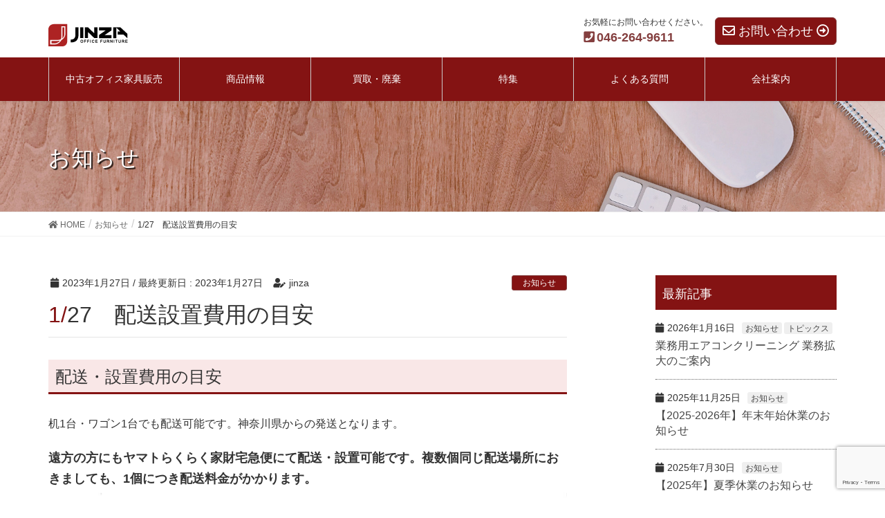

--- FILE ---
content_type: text/html; charset=UTF-8
request_url: http://jinza.co.jp/11302
body_size: 54026
content:
<!DOCTYPE html>
<html lang="ja"
	prefix="og: https://ogp.me/ns#" >
<head>
<!-- Google Tag Manager -->
<script>(function(w,d,s,l,i){w[l]=w[l]||[];w[l].push({'gtm.start':
new Date().getTime(),event:'gtm.js'});var f=d.getElementsByTagName(s)[0],
j=d.createElement(s),dl=l!='dataLayer'?'&l='+l:'';j.async=true;j.src=
'https://www.googletagmanager.com/gtm.js?id='+i+dl;f.parentNode.insertBefore(j,f);
})(window,document,'script','dataLayer','GTM-PRD7NN7');</script>
<!-- End Google Tag Manager -->
<meta charset="utf-8">
<meta http-equiv="X-UA-Compatible" content="IE=edge">
<meta name="viewport" content="width=device-width, initial-scale=1">
<title>1/27 配送設置費用の目安 | オフィス家具 JINZAグループ</title>

		<!-- All in One SEO 4.1.5.3 -->
		<meta name="robots" content="max-image-preview:large" />
		<link rel="canonical" href="https://jinza.co.jp/11302" />
		<meta property="og:locale" content="ja_JP" />
		<meta property="og:site_name" content="オフィス家具 JINZAグループ | 中古オフィス家具の販売・買取・廃棄" />
		<meta property="og:type" content="article" />
		<meta property="og:title" content="1/27 配送設置費用の目安 | オフィス家具 JINZAグループ" />
		<meta property="og:url" content="http://jinza.co.jp/11302" />
		<meta property="article:published_time" content="2023-01-27T05:54:29+00:00" />
		<meta property="article:modified_time" content="2023-01-27T05:54:29+00:00" />
		<meta name="twitter:card" content="summary" />
		<meta name="twitter:domain" content="jinza.co.jp" />
		<meta name="twitter:title" content="1/27 配送設置費用の目安 | オフィス家具 JINZAグループ" />
		<script type="application/ld+json" class="aioseo-schema">
			{"@context":"https:\/\/schema.org","@graph":[{"@type":"WebSite","@id":"https:\/\/jinza.co.jp\/#website","url":"https:\/\/jinza.co.jp\/","name":"\u30aa\u30d5\u30a3\u30b9\u5bb6\u5177 JINZA\u30b0\u30eb\u30fc\u30d7","description":"\u4e2d\u53e4\u30aa\u30d5\u30a3\u30b9\u5bb6\u5177\u306e\u8ca9\u58f2\u30fb\u8cb7\u53d6\u30fb\u5ec3\u68c4","inLanguage":"ja","publisher":{"@id":"https:\/\/jinza.co.jp\/#organization"}},{"@type":"Organization","@id":"https:\/\/jinza.co.jp\/#organization","name":"\u30aa\u30d5\u30a3\u30b9\u5bb6\u5177 JINZA\u30b0\u30eb\u30fc\u30d7","url":"https:\/\/jinza.co.jp\/"},{"@type":"BreadcrumbList","@id":"https:\/\/jinza.co.jp\/11302#breadcrumblist","itemListElement":[{"@type":"ListItem","@id":"https:\/\/jinza.co.jp\/#listItem","position":1,"item":{"@type":"WebPage","@id":"https:\/\/jinza.co.jp\/","name":"Home","description":"\u4e2d\u53e4\u30aa\u30d5\u30a3\u30b9\u5bb6\u5177\u306e\u8ca9\u58f2\u30fb\u8cb7\u53d6\u30fb\u5ec3\u68c4","url":"https:\/\/jinza.co.jp\/"}}]},{"@type":"Person","@id":"https:\/\/jinza.co.jp\/author\/jinza#author","url":"https:\/\/jinza.co.jp\/author\/jinza","name":"jinza","image":{"@type":"ImageObject","@id":"https:\/\/jinza.co.jp\/11302#authorImage","url":"http:\/\/0.gravatar.com\/avatar\/969e99ef630572eda89f6acb0d60bfe1?s=96&d=mm&r=g","width":96,"height":96,"caption":"jinza"}},{"@type":"WebPage","@id":"https:\/\/jinza.co.jp\/11302#webpage","url":"https:\/\/jinza.co.jp\/11302","name":"1\/27 \u914d\u9001\u8a2d\u7f6e\u8cbb\u7528\u306e\u76ee\u5b89 | \u30aa\u30d5\u30a3\u30b9\u5bb6\u5177 JINZA\u30b0\u30eb\u30fc\u30d7","inLanguage":"ja","isPartOf":{"@id":"https:\/\/jinza.co.jp\/#website"},"breadcrumb":{"@id":"https:\/\/jinza.co.jp\/11302#breadcrumblist"},"author":"https:\/\/jinza.co.jp\/author\/jinza#author","creator":"https:\/\/jinza.co.jp\/author\/jinza#author","datePublished":"2023-01-27T05:54:29+00:00","dateModified":"2023-01-27T05:54:29+00:00"},{"@type":"Article","@id":"https:\/\/jinza.co.jp\/11302#article","name":"1\/27 \u914d\u9001\u8a2d\u7f6e\u8cbb\u7528\u306e\u76ee\u5b89 | \u30aa\u30d5\u30a3\u30b9\u5bb6\u5177 JINZA\u30b0\u30eb\u30fc\u30d7","inLanguage":"ja","headline":"1\/27\u3000\u914d\u9001\u8a2d\u7f6e\u8cbb\u7528\u306e\u76ee\u5b89","author":{"@id":"https:\/\/jinza.co.jp\/author\/jinza#author"},"publisher":{"@id":"https:\/\/jinza.co.jp\/#organization"},"datePublished":"2023-01-27T05:54:29+00:00","dateModified":"2023-01-27T05:54:29+00:00","articleSection":"\u304a\u77e5\u3089\u305b","mainEntityOfPage":{"@id":"https:\/\/jinza.co.jp\/11302#webpage"},"isPartOf":{"@id":"https:\/\/jinza.co.jp\/11302#webpage"},"image":{"@type":"ImageObject","@id":"https:\/\/jinza.co.jp\/#articleImage","url":"https:\/\/jinza.co.jp\/wp\/wp-content\/uploads\/2023\/01\/\u3089\u304f\u3089\u304f\u5bb6\u8ca1\u5b85\u6025\u4fbf\u4fa1\u683c\u8868.jpg","width":1240,"height":1754}}]}
		</script>
		<!-- All in One SEO -->

<link rel='dns-prefetch' href='//www.google.com' />
<link rel='dns-prefetch' href='//s.w.org' />
<link rel="alternate" type="application/rss+xml" title="オフィス家具 JINZAグループ &raquo; フィード" href="https://jinza.co.jp/feed" />
<link rel="alternate" type="application/rss+xml" title="オフィス家具 JINZAグループ &raquo; コメントフィード" href="https://jinza.co.jp/comments/feed" />
<meta name="description" content="配送・設置費用の目安机1台・ワゴン1台でも配送可能です。神奈川県からの発送となります。遠方の方にもヤマトらくらく家財宅急便にて配送・設置可能です。複数個同じ配送場所におきましても、1個につき配送料金がかかります。もちろん神奈川・東京エリアは自社便での配送・設置可能です。エリアと設置階数等の搬入状況によって金額は多少変動します。例）①横浜市旭区　1階　机1台と椅子1台搬入の場合、¥3,300（税込）②川崎区　2階　　机1台と椅子1台搬入の場合、¥" />		<script type="text/javascript">
			window._wpemojiSettings = {"baseUrl":"https:\/\/s.w.org\/images\/core\/emoji\/12.0.0-1\/72x72\/","ext":".png","svgUrl":"https:\/\/s.w.org\/images\/core\/emoji\/12.0.0-1\/svg\/","svgExt":".svg","source":{"concatemoji":"http:\/\/jinza.co.jp\/wp\/wp-includes\/js\/wp-emoji-release.min.js?ver=5.2.4"}};
			!function(a,b,c){function d(a,b){var c=String.fromCharCode;l.clearRect(0,0,k.width,k.height),l.fillText(c.apply(this,a),0,0);var d=k.toDataURL();l.clearRect(0,0,k.width,k.height),l.fillText(c.apply(this,b),0,0);var e=k.toDataURL();return d===e}function e(a){var b;if(!l||!l.fillText)return!1;switch(l.textBaseline="top",l.font="600 32px Arial",a){case"flag":return!(b=d([55356,56826,55356,56819],[55356,56826,8203,55356,56819]))&&(b=d([55356,57332,56128,56423,56128,56418,56128,56421,56128,56430,56128,56423,56128,56447],[55356,57332,8203,56128,56423,8203,56128,56418,8203,56128,56421,8203,56128,56430,8203,56128,56423,8203,56128,56447]),!b);case"emoji":return b=d([55357,56424,55356,57342,8205,55358,56605,8205,55357,56424,55356,57340],[55357,56424,55356,57342,8203,55358,56605,8203,55357,56424,55356,57340]),!b}return!1}function f(a){var c=b.createElement("script");c.src=a,c.defer=c.type="text/javascript",b.getElementsByTagName("head")[0].appendChild(c)}var g,h,i,j,k=b.createElement("canvas"),l=k.getContext&&k.getContext("2d");for(j=Array("flag","emoji"),c.supports={everything:!0,everythingExceptFlag:!0},i=0;i<j.length;i++)c.supports[j[i]]=e(j[i]),c.supports.everything=c.supports.everything&&c.supports[j[i]],"flag"!==j[i]&&(c.supports.everythingExceptFlag=c.supports.everythingExceptFlag&&c.supports[j[i]]);c.supports.everythingExceptFlag=c.supports.everythingExceptFlag&&!c.supports.flag,c.DOMReady=!1,c.readyCallback=function(){c.DOMReady=!0},c.supports.everything||(h=function(){c.readyCallback()},b.addEventListener?(b.addEventListener("DOMContentLoaded",h,!1),a.addEventListener("load",h,!1)):(a.attachEvent("onload",h),b.attachEvent("onreadystatechange",function(){"complete"===b.readyState&&c.readyCallback()})),g=c.source||{},g.concatemoji?f(g.concatemoji):g.wpemoji&&g.twemoji&&(f(g.twemoji),f(g.wpemoji)))}(window,document,window._wpemojiSettings);
		</script>
		<style type="text/css">
img.wp-smiley,
img.emoji {
	display: inline !important;
	border: none !important;
	box-shadow: none !important;
	height: 1em !important;
	width: 1em !important;
	margin: 0 .07em !important;
	vertical-align: -0.1em !important;
	background: none !important;
	padding: 0 !important;
}
</style>
	<link rel='stylesheet' id='font-awesome-css'  href='http://jinza.co.jp/wp/wp-content/themes/lightning/inc/font-awesome/versions/5.6.0/css/all.min.css?ver=5.6' type='text/css' media='all' />
<link rel='stylesheet' id='wp-block-library-css'  href='http://jinza.co.jp/wp/wp-includes/css/dist/block-library/style.min.css?ver=5.2.4' type='text/css' media='all' />
<link rel='stylesheet' id='vk-blocks-build-css-css'  href='http://jinza.co.jp/wp/wp-content/plugins/vk-all-in-one-expansion-unit/inc/vk-blocks/package/build/block-build.css?ver=0.10.1' type='text/css' media='all' />
<link rel='stylesheet' id='contact-form-7-css'  href='http://jinza.co.jp/wp/wp-content/plugins/contact-form-7/includes/css/styles.css?ver=5.1.4' type='text/css' media='all' />
<link rel='stylesheet' id='crp-public-css'  href='http://jinza.co.jp/wp/wp-content/plugins/custom-related-posts/dist/public.css?ver=1.6.4' type='text/css' media='all' />
<link rel='stylesheet' id='vkExUnit_common_style-css'  href='http://jinza.co.jp/wp/wp-content/plugins/vk-all-in-one-expansion-unit/assets/css/vkExUnit_style.css?ver=9.6.5.0' type='text/css' media='all' />
<link rel='stylesheet' id='wp-pagenavi-css'  href='http://jinza.co.jp/wp/wp-content/plugins/wp-pagenavi/pagenavi-css.css?ver=2.70' type='text/css' media='all' />
<link rel='stylesheet' id='lightning-common-style-css'  href='http://jinza.co.jp/wp/wp-content/themes/lightning/assets/css/common.css?ver=6.16.0' type='text/css' media='all' />
<link rel='stylesheet' id='lightning-design-style-css'  href='http://jinza.co.jp/wp/wp-content/themes/lightning/design-skin/origin/css/style.css?ver=6.16.0' type='text/css' media='all' />
<style id='lightning-design-style-inline-css' type='text/css'>
/* ltg theme common */.color_key_bg,.color_key_bg_hover:hover{background-color: #841313;}.color_key_txt,.color_key_txt_hover:hover{color: #841313;}.color_key_border,.color_key_border_hover:hover{border-color: #841313;}.color_key_dark_bg,.color_key_dark_bg_hover:hover{background-color: #843f3f;}.color_key_dark_txt,.color_key_dark_txt_hover:hover{color: #843f3f;}.color_key_dark_border,.color_key_dark_border_hover:hover{border-color: #843f3f;}
.bbp-submit-wrapper .button.submit,.woocommerce a.button.alt:hover,.woocommerce-product-search button:hover,.woocommerce button.button.alt { background-color:#843f3f ; }.bbp-submit-wrapper .button.submit:hover,.woocommerce a.button.alt,.woocommerce-product-search button,.woocommerce button.button.alt:hover { background-color:#841313 ; }.woocommerce ul.product_list_widget li a:hover img { border-color:#841313; }.veu_color_txt_key { color:#843f3f ; }.veu_color_bg_key { background-color:#843f3f ; }.veu_color_border_key { border-color:#843f3f ; }.btn-default { border-color:#841313;color:#841313;}.btn-default:focus,.btn-default:hover { border-color:#841313;background-color: #841313; }.btn-primary { background-color:#841313;border-color:#843f3f; }.btn-primary:focus,.btn-primary:hover { background-color:#843f3f;border-color:#841313; }
.tagcloud a:before { font-family: "Font Awesome 5 Free";content: "\f02b";font-weight: bold; }
a { color:#843f3f ; }a:hover { color:#841313 ; }.page-header { background-color:#841313; }h1.entry-title:first-letter,.single h1.entry-title:first-letter { color:#841313; }h2,.mainSection-title { border-top-color:#841313; }h3:after,.subSection-title:after { border-bottom-color:#841313; }.media .media-body .media-heading a:hover { color:#841313; }ul.page-numbers li span.page-numbers.current { background-color:#841313; }.pager li > a { border-color:#841313;color:#841313;}.pager li > a:hover { background-color:#841313;color:#fff;}footer { border-top-color:#841313; }dt { border-left-color:#841313; }@media (min-width: 768px){ ul.gMenu > li > a:after { border-bottom-color: #841313 ; }} /* @media (min-width: 768px) */
</style>
<link rel='stylesheet' id='lightning-theme-style-css'  href='http://jinza.co.jp/wp/wp-content/themes/lightning_child/style.css?ver=6.16.0' type='text/css' media='all' />
<script type='text/javascript' src='http://jinza.co.jp/wp/wp-includes/js/jquery/jquery.js?ver=1.12.4-wp'></script>
<script type='text/javascript' src='http://jinza.co.jp/wp/wp-includes/js/jquery/jquery-migrate.min.js?ver=1.4.1'></script>
<link rel='https://api.w.org/' href='https://jinza.co.jp/wp-json/' />
<link rel="EditURI" type="application/rsd+xml" title="RSD" href="https://jinza.co.jp/wp/xmlrpc.php?rsd" />
<link rel="wlwmanifest" type="application/wlwmanifest+xml" href="http://jinza.co.jp/wp/wp-includes/wlwmanifest.xml" /> 
<link rel='prev' title='1/12　片袖机大量入荷！' href='https://jinza.co.jp/11176' />
<link rel='next' title='【2023年】ゴールデンウィーク休業のお知らせ' href='https://jinza.co.jp/12849' />
<meta name="generator" content="WordPress 5.2.4" />
<link rel='shortlink' href='https://jinza.co.jp/?p=11302' />
<link rel="alternate" type="application/json+oembed" href="https://jinza.co.jp/wp-json/oembed/1.0/embed?url=https%3A%2F%2Fjinza.co.jp%2F11302" />
<link rel="alternate" type="text/xml+oembed" href="https://jinza.co.jp/wp-json/oembed/1.0/embed?url=https%3A%2F%2Fjinza.co.jp%2F11302&#038;format=xml" />
<style type="text/css"></style><script src="https://yubinbango.github.io/yubinbango/yubinbango.js" charset="UTF-8"></script>
<link href="http://jinza.co.jp/wp/wp-content/themes/lightning_child/200918.css" rel="stylesheet">
</head>
<body class="post-template-default single single-post postid-11302 single-format-standard post-name-1-27%e3%80%80%e9%85%8d%e9%80%81%e8%a8%ad%e7%bd%ae%e8%b2%bb%e7%94%a8%e3%81%ae%e7%9b%ae%e5%ae%89 post-type-post fa_v5_css device-pc">
<!-- Google Tag Manager (noscript) -->
<noscript><iframe src="https://www.googletagmanager.com/ns.html?id=GTM-PRD7NN7"
height="0" width="0" style="display:none;visibility:hidden"></iframe></noscript>
<!-- End Google Tag Manager (noscript) -->

<div class="vk-mobile-nav-menu-btn">MENU</div><div class="vk-mobile-nav"><nav class="global-nav"><ul id="menu-jinza" class="vk-menu-acc  menu"><li id="menu-item-1340" class="menu-item menu-item-type-post_type menu-item-object-page menu-item-has-children menu-item-1340"><a href="https://jinza.co.jp/kagukau">中古オフィス家具販売</a>
<ul class="sub-menu">
	<li id="menu-item-1341" class="menu-item menu-item-type-post_type menu-item-object-page menu-item-1341"><a href="https://jinza.co.jp/kagukau/layout">オフィスレイアウト</a></li>
</ul>
</li>
<li id="menu-item-1342" class="menu-item menu-item-type-post_type_archive menu-item-object-products menu-item-has-children menu-item-1342"><a href="https://jinza.co.jp/products">商品情報</a>
<ul class="sub-menu">
	<li class="cat-item cat-item-2"><a href="https://jinza.co.jp/products_taxonomy/desk" title="010">デスク・ワゴン</a>
<ul class='children'>
	<li class="cat-item cat-item-4"><a href="https://jinza.co.jp/products_taxonomy/desk02" title="020">平デスク</a>
</li>
	<li class="cat-item cat-item-3"><a href="https://jinza.co.jp/products_taxonomy/desk01" title="010">片袖デスク</a>
</li>
	<li class="cat-item cat-item-6"><a href="https://jinza.co.jp/products_taxonomy/desk04" title="040">両袖デスク</a>
</li>
	<li class="cat-item cat-item-5"><a href="https://jinza.co.jp/products_taxonomy/desk03" title="030">脇机・ワゴン</a>
</li>
	<li class="cat-item cat-item-51"><a href="https://jinza.co.jp/products_taxonomy/sonota_desk">その他デスク</a>
</li>
</ul>
</li>
	<li class="cat-item cat-item-10"><a href="https://jinza.co.jp/products_taxonomy/chair" title="040">チェアー</a>
<ul class='children'>
	<li class="cat-item cat-item-11"><a href="https://jinza.co.jp/products_taxonomy/oc01" title="010">オフィスチェアー</a>
</li>
	<li class="cat-item cat-item-53"><a href="https://jinza.co.jp/products_taxonomy/mtc">ミーティングチェア</a>
</li>
	<li class="cat-item cat-item-49"><a href="https://jinza.co.jp/products_taxonomy/high-functionality" title="030">高機能</a>
</li>
	<li class="cat-item cat-item-50"><a href="https://jinza.co.jp/products_taxonomy/management" title="040">マネジメントチェア</a>
</li>
	<li class="cat-item cat-item-58"><a href="https://jinza.co.jp/products_taxonomy/lounge">ラウンジチェア</a>
</li>
	<li class="cat-item cat-item-74"><a href="https://jinza.co.jp/products_taxonomy/%e3%81%9d%e3%81%ae%e4%bb%96%e3%83%81%e3%82%a7%e3%82%a2">その他チェア</a>
</li>
</ul>
</li>
	<li class="cat-item cat-item-14"><a href="https://jinza.co.jp/products_taxonomy/cabinet" title="060">キャビネット(書庫)</a>
<ul class='children'>
	<li class="cat-item cat-item-62"><a href="https://jinza.co.jp/products_taxonomy/open">オープン書庫</a>
</li>
	<li class="cat-item cat-item-71"><a href="https://jinza.co.jp/products_taxonomy/draw">引違い書庫</a>
</li>
	<li class="cat-item cat-item-22"><a href="https://jinza.co.jp/products_taxonomy/cab03" title="015">両開き書庫</a>
</li>
	<li class="cat-item cat-item-70"><a href="https://jinza.co.jp/products_taxonomy/%e3%83%a9%e3%83%86%e3%83%a9%e3%83%ab">ラテラル</a>
</li>
	<li class="cat-item cat-item-15"><a href="https://jinza.co.jp/products_taxonomy/cab01" title="010">ユニット（上下セット）書庫</a>
</li>
	<li class="cat-item cat-item-72"><a href="https://jinza.co.jp/products_taxonomy/shelf">棚・ラック</a>
</li>
	<li class="cat-item cat-item-16"><a href="https://jinza.co.jp/products_taxonomy/cab02" title="020">その他キャビネット</a>
</li>
</ul>
</li>
	<li class="cat-item cat-item-19"><a href="https://jinza.co.jp/products_taxonomy/table" title="090">テーブル</a>
</li>
	<li class="cat-item cat-item-8"><a href="https://jinza.co.jp/products_taxonomy/locker" title="020">ロッカー・シューズボックス</a>
<ul class='children'>
	<li class="cat-item cat-item-59"><a href="https://jinza.co.jp/products_taxonomy/locker-locker">ロッカー</a>
</li>
	<li class="cat-item cat-item-60"><a href="https://jinza.co.jp/products_taxonomy/sb">シューズボックス</a>
</li>
</ul>
</li>
	<li class="cat-item cat-item-9"><a href="https://jinza.co.jp/products_taxonomy/partition" title="030">パーティション</a>
</li>
	<li class="cat-item cat-item-17"><a href="https://jinza.co.jp/products_taxonomy/ousetsu" title="070">応接セット・ソファ</a>
</li>
	<li class="cat-item cat-item-20"><a href="https://jinza.co.jp/products_taxonomy/etc" title="100">その他</a>
</li>
	<li class="cat-item cat-item-69"><a href="https://jinza.co.jp/products_taxonomy/new">新品</a>
</li>
</ul>
</li>
<li id="menu-item-1334" class="menu-item menu-item-type-post_type menu-item-object-page menu-item-has-children menu-item-1334"><a href="https://jinza.co.jp/kaitori">買取・廃棄</a>
<ul class="sub-menu">
	<li id="menu-item-1336" class="menu-item menu-item-type-post_type menu-item-object-page menu-item-1336"><a href="https://jinza.co.jp/kaitori/enable">買い取り・廃棄可能家具</a></li>
	<li id="menu-item-1337" class="menu-item menu-item-type-post_type menu-item-object-page menu-item-1337"><a href="https://jinza.co.jp/kaitori/flow">買い取りのながれ</a></li>
	<li id="menu-item-1335" class="menu-item menu-item-type-post_type menu-item-object-page menu-item-1335"><a href="https://jinza.co.jp/kaitori/news">お知らせ・豆知識</a></li>
</ul>
</li>
<li id="menu-item-2573" class="menu-item menu-item-type-post_type menu-item-object-page menu-item-2573"><a href="https://jinza.co.jp/special-feature">特集</a>
<ul class="sub-menu">
	<li id="menu-item-aaa" class="menu-item menu-item-type-post_type menu-item-object-page menu-item-aaa"><a href="https://jinza.co.jp/special-feature/how-to-choose">家具の選び方</a></li>
	<li id="menu-item-bbb" class="menu-item menu-item-type-post_type menu-item-object-page menu-item-bbb"><a href="https://jinza.co.jp/special-feature/advantage-and-disadvantage">オフィス家具のメリット・デメリット</a></li>
	<li id="menu-item-ccc" class="menu-item menu-item-type-post_type menu-item-object-page menu-item-ccc"><a href="https://jinza.co.jp/special-feature/remote-work">リモートワーク・在宅勤務特集</a></li>
	<li id="menu-item-ddd" class="menu-item menu-item-type-post_type menu-item-object-page menu-item-ddd"><a href="https://jinza.co.jp/special-feature/how-to-maintenance">家具のメンテナンス方法</a></li>
</ul>
</li>
<li id="menu-item-1338" class="menu-item menu-item-type-post_type menu-item-object-page menu-item-1338"><a href="https://jinza.co.jp/faq">よくある質問</a></li>
<li id="menu-item-1365" class="menu-item menu-item-type-post_type menu-item-object-page menu-item-has-children menu-item-1365"><a href="https://jinza.co.jp/company">会社案内</a>
<ul class="sub-menu">
	<li id="menu-item-1364" class="menu-item menu-item-type-post_type menu-item-object-page menu-item-1364"><a href="https://jinza.co.jp/company/works">事業案内</a></li>
	<li id="menu-item-1366" class="menu-item menu-item-type-post_type menu-item-object-page menu-item-1366"><a href="https://jinza.co.jp/company/storeinfo">店舗紹介</a></li>
	<li id="menu-item-1367" class="menu-item menu-item-type-post_type menu-item-object-page menu-item-1367"><a href="https://jinza.co.jp/company/nature">環境方針</a></li>
	<li id="menu-item-1383" class="menu-item menu-item-type-post_type menu-item-object-page menu-item-1383"><a href="https://jinza.co.jp/company/staff">スタッフ紹介</a></li>
</ul>
</li>
</ul></nav></div>

<header class="navbar siteHeader">
		<div class="container siteHeadContainer">
		<div class="navbar-header">
			<h1 class="navbar-brand siteHeader_logo">
			<a href="https://jinza.co.jp/"><span>
			<img src="http://jinza.co.jp/wp/wp-content/uploads/2019/11/logo.gif" alt="オフィス家具 JINZAグループ" />			</span></a>
			</h1>
						<div class="headerright"><div class="widget"><div class="veu_contact"><section class="veu_contact veu_contentAddSection vk_contact veu_card"><div class="contact_frame veu_card_inner"><p class="contact_txt"><span class="contact_txt_catch">お気軽にお問い合わせください。</span><span class="contact_txt_tel veu_color_txt_key"><i class="contact_txt_tel_icon fas fa-phone-square"></i>046-264-9611</span><span class="contact_txt_time"></span></p><a href="/contact" class="btn btn-primary btn-lg contact_bt"><span class="contact_bt_txt"><i class="far fa-envelope"></i> お問い合わせ <i class="far fa-arrow-alt-circle-right"></i></span></a></div></section></div></div></div>
			</div>
			</div>
			<div id="gMenu_outer" class="gMenu_outer"><nav class="menu-jinza-container"><div class="container sitegmenu"><ul id="menu-jinza" class="menu nav gMenu"><li id="menu-item-1340" class="menu-item menu-item-type-post_type menu-item-object-page menu-item-has-children"><a href="https://jinza.co.jp/kagukau"><strong class="gMenu_name">中古オフィス家具販売</strong></a>
<ul class="sub-menu">
	<li id="menu-item-1341" class="menu-item menu-item-type-post_type menu-item-object-page"><a href="https://jinza.co.jp/kagukau/layout">オフィスレイアウト</a></li>
</ul>
</li>
<li id="menu-item-1342" class="menu-item menu-item-type-post_type_archive menu-item-object-products menu-item-has-children"><a href="https://jinza.co.jp/products"><strong class="gMenu_name">商品情報</strong></a>
<ul class="sub-menu">
	<li class="cat-item cat-item-2"><a href="https://jinza.co.jp/products_taxonomy/desk" title="010">デスク・ワゴン</a>
<ul class='children'>
	<li class="cat-item cat-item-4"><a href="https://jinza.co.jp/products_taxonomy/desk02" title="020">平デスク</a>
</li>
	<li class="cat-item cat-item-3"><a href="https://jinza.co.jp/products_taxonomy/desk01" title="010">片袖デスク</a>
</li>
	<li class="cat-item cat-item-6"><a href="https://jinza.co.jp/products_taxonomy/desk04" title="040">両袖デスク</a>
</li>
	<li class="cat-item cat-item-5"><a href="https://jinza.co.jp/products_taxonomy/desk03" title="030">脇机・ワゴン</a>
</li>
	<li class="cat-item cat-item-51"><a href="https://jinza.co.jp/products_taxonomy/sonota_desk">その他デスク</a>
</li>
</ul>
</li>
	<li class="cat-item cat-item-10"><a href="https://jinza.co.jp/products_taxonomy/chair" title="040">チェアー</a>
<ul class='children'>
	<li class="cat-item cat-item-11"><a href="https://jinza.co.jp/products_taxonomy/oc01" title="010">オフィスチェアー</a>
</li>
	<li class="cat-item cat-item-53"><a href="https://jinza.co.jp/products_taxonomy/mtc">ミーティングチェア</a>
</li>
	<li class="cat-item cat-item-49"><a href="https://jinza.co.jp/products_taxonomy/high-functionality" title="030">高機能</a>
</li>
	<li class="cat-item cat-item-50"><a href="https://jinza.co.jp/products_taxonomy/management" title="040">マネジメントチェア</a>
</li>
	<li class="cat-item cat-item-58"><a href="https://jinza.co.jp/products_taxonomy/lounge">ラウンジチェア</a>
</li>
	<li class="cat-item cat-item-74"><a href="https://jinza.co.jp/products_taxonomy/%e3%81%9d%e3%81%ae%e4%bb%96%e3%83%81%e3%82%a7%e3%82%a2">その他チェア</a>
</li>
</ul>
</li>
	<li class="cat-item cat-item-14"><a href="https://jinza.co.jp/products_taxonomy/cabinet" title="060">キャビネット(書庫)</a>
<ul class='children'>
	<li class="cat-item cat-item-62"><a href="https://jinza.co.jp/products_taxonomy/open">オープン書庫</a>
</li>
	<li class="cat-item cat-item-71"><a href="https://jinza.co.jp/products_taxonomy/draw">引違い書庫</a>
</li>
	<li class="cat-item cat-item-22"><a href="https://jinza.co.jp/products_taxonomy/cab03" title="015">両開き書庫</a>
</li>
	<li class="cat-item cat-item-70"><a href="https://jinza.co.jp/products_taxonomy/%e3%83%a9%e3%83%86%e3%83%a9%e3%83%ab">ラテラル</a>
</li>
	<li class="cat-item cat-item-15"><a href="https://jinza.co.jp/products_taxonomy/cab01" title="010">ユニット（上下セット）書庫</a>
</li>
	<li class="cat-item cat-item-72"><a href="https://jinza.co.jp/products_taxonomy/shelf">棚・ラック</a>
</li>
	<li class="cat-item cat-item-16"><a href="https://jinza.co.jp/products_taxonomy/cab02" title="020">その他キャビネット</a>
</li>
</ul>
</li>
	<li class="cat-item cat-item-19"><a href="https://jinza.co.jp/products_taxonomy/table" title="090">テーブル</a>
</li>
	<li class="cat-item cat-item-8"><a href="https://jinza.co.jp/products_taxonomy/locker" title="020">ロッカー・シューズボックス</a>
<ul class='children'>
	<li class="cat-item cat-item-59"><a href="https://jinza.co.jp/products_taxonomy/locker-locker">ロッカー</a>
</li>
	<li class="cat-item cat-item-60"><a href="https://jinza.co.jp/products_taxonomy/sb">シューズボックス</a>
</li>
</ul>
</li>
	<li class="cat-item cat-item-9"><a href="https://jinza.co.jp/products_taxonomy/partition" title="030">パーティション</a>
</li>
	<li class="cat-item cat-item-17"><a href="https://jinza.co.jp/products_taxonomy/ousetsu" title="070">応接セット・ソファ</a>
</li>
	<li class="cat-item cat-item-20"><a href="https://jinza.co.jp/products_taxonomy/etc" title="100">その他</a>
</li>
	<li class="cat-item cat-item-69"><a href="https://jinza.co.jp/products_taxonomy/new">新品</a>
</li>
</ul>
</li>
<li id="menu-item-1334" class="menu-item menu-item-type-post_type menu-item-object-page menu-item-has-children"><a href="https://jinza.co.jp/kaitori"><strong class="gMenu_name">買取・廃棄</strong></a>
<ul class="sub-menu">
	<li id="menu-item-1336" class="menu-item menu-item-type-post_type menu-item-object-page"><a href="https://jinza.co.jp/kaitori/enable">買い取り・廃棄可能家具</a></li>
	<li id="menu-item-1337" class="menu-item menu-item-type-post_type menu-item-object-page"><a href="https://jinza.co.jp/kaitori/flow">買い取りのながれ</a></li>
	<li id="menu-item-1335" class="menu-item menu-item-type-post_type menu-item-object-page"><a href="https://jinza.co.jp/kaitori/news">お知らせ・豆知識</a></li>
</ul>
</li>
<li id="menu-item-2573" class="menu-item menu-item-type-post_type menu-item-object-page"><a href="https://jinza.co.jp/special-feature">特集</a>
<ul class="sub-menu">
	<li id="menu-item-aaa" class="menu-item menu-item-type-post_type menu-item-object-page"><a href="https://jinza.co.jp/special-feature/how-to-choose">家具の選び方</a></li>
	<li id="menu-item-bbb" class="menu-item menu-item-type-post_type menu-item-object-page"><a href="https://jinza.co.jp/special-feature/advantage-and-disadvantage">オフィス家具のメリット・デメリット</a></li>
	<li id="menu-item-ccc" class="menu-item menu-item-type-post_type menu-item-object-page"><a href="https://jinza.co.jp/special-feature/remote-work">リモートワーク・在宅勤務特集</a></li>
	<li id="menu-item-ddd" class="menu-item menu-item-type-post_type menu-item-object-page"><a href="https://jinza.co.jp/special-feature/how-to-maintenance">家具のメンテナンス方法</a></li>
</ul>
</li>
<li id="menu-item-1338" class="menu-item menu-item-type-post_type menu-item-object-page"><a href="https://jinza.co.jp/faq"><strong class="gMenu_name">よくある質問</strong></a></li>

<li id="menu-item-1365" class="menu-item menu-item-type-post_type menu-item-object-page menu-item-has-children"><a href="https://jinza.co.jp/company"><strong class="gMenu_name">会社案内</strong></a>
<ul class="sub-menu">
	<li id="menu-item-1364" class="menu-item menu-item-type-post_type menu-item-object-page"><a href="https://jinza.co.jp/company/works">事業案内</a></li>
	<li id="menu-item-1366" class="menu-item menu-item-type-post_type menu-item-object-page"><a href="https://jinza.co.jp/company/storeinfo">店舗紹介</a></li>
	<li id="menu-item-1367" class="menu-item menu-item-type-post_type menu-item-object-page"><a href="https://jinza.co.jp/company/nature">環境方針</a></li>
	<li id="menu-item-1383" class="menu-item menu-item-type-post_type menu-item-object-page"><a href="https://jinza.co.jp/company/staff">スタッフ紹介</a></li>
</ul>
</li>
</ul></div></nav></div>
<script type="text/javascript">
jQuery(function($) {
	$(".children").parent("li").addClass("menu-item-has-children");
	$(".children").addClass("sub-menu");
});
</script>
	</header>

<div class="section page-header"><div class="container"><div class="row"><div class="col-md-12">
<div class="page-header_pageTitle">
お知らせ</div>
</div></div></div></div><!-- [ /.page-header ] -->
<!-- [ .breadSection ] -->
<div class="section breadSection">
<div class="container">
<div class="row">
<ol class="breadcrumb"><li id="panHome"><a href="https://jinza.co.jp/"><span><i class="fa fa-home"></i> HOME</span></a></li><li><a href="https://jinza.co.jp/category/news"><span>お知らせ</span></a></li><li><span>1/27　配送設置費用の目安</span></li></ol>
</div>
</div>
</div>
<!-- [ /.breadSection ] -->
<div class="section siteContent">
<div class="container">
<div class="row">

<div class="col-md-8 mainSection" id="main" role="main">

			<article id="post-11302" class="post-11302 post type-post status-publish format-standard hentry category-news">
		<header>
		<div class="entry-meta">


<span class="published entry-meta_items">2023年1月27日</span>

<span class="entry-meta_items entry-meta_updated">/ 最終更新日 : <span class="updated">2023年1月27日</span></span>


	
	<span class="vcard author entry-meta_items entry-meta_items_author"><span class="fn">jinza</span></span>



<span class="entry-meta_items entry-meta_items_term"><a href="https://jinza.co.jp/category/news" class="btn btn-xs btn-primary">お知らせ</a></span>
</div>
		<h1 class="entry-title">1/27　配送設置費用の目安</h1>
		</header>

		<div class="entry-body">
		<h2>配送・設置費用の目安</h2>
<p>机1台・ワゴン1台でも配送可能です。神奈川県からの発送となります。</p>
<h5>遠方の方にもヤマトらくらく家財宅急便にて配送・設置可能です。複数個同じ配送場所におきましても、1個につき配送料金がかかります。</h5>
<p><a href="http://jinza.co.jp/wp/wp-content/uploads/2023/01/らくらく家財宅急便価格表.jpg"><img class="aligncenter size-full wp-image-11285" src="http://jinza.co.jp/wp/wp-content/uploads/2023/01/らくらく家財宅急便価格表.jpg" alt="" width="1240" height="1754" srcset="https://jinza.co.jp/wp/wp-content/uploads/2023/01/らくらく家財宅急便価格表.jpg 1240w, https://jinza.co.jp/wp/wp-content/uploads/2023/01/らくらく家財宅急便価格表-212x300.jpg 212w, https://jinza.co.jp/wp/wp-content/uploads/2023/01/らくらく家財宅急便価格表-768x1086.jpg 768w, https://jinza.co.jp/wp/wp-content/uploads/2023/01/らくらく家財宅急便価格表-724x1024.jpg 724w" sizes="(max-width: 1240px) 100vw, 1240px" /></a></p>
<h6>もちろん神奈川・東京エリアは自社便での配送・設置可能です。<br />
エリアと設置階数等の搬入状況によって金額は多少変動します。</h6>
<p>例）<br />
①横浜市旭区　1階　机1台と椅子1台搬入の場合、¥3,300（税込）<br />
②川崎区　2階　　机1台と椅子1台搬入の場合、¥5,500（税込）<br />
③世田谷区　1階　　机1台と椅子1台搬入の場合、¥5,500（税込）</p>
<p>皆様のご来店お待ちしております。<br />
特に近隣エリアの大和市、横浜市瀬谷区/泉区/旭区、綾瀬市、座間市・東京都内の皆様</p>
<p>もちろん他エリアの皆様にも配送も受け付けております。</p>
<p><span style="color: #543f32;">詳しくは店頭スタッフにお申し付けください。</span></p>
<h5>横浜市や東京都心部の皆様へ<br />
相鉄線がJR直通となり、横浜市はもちろん、東京都心部も来やすくなりました!<br />
当店へのアクセスも更に便利になったこの機会にぜひご来店ください。商品の下見だけでも<br />
大歓迎です。遠方地域にも配送を承っていますのでお気軽にお立ち寄りください</h5>
<p>相鉄線についての記事はこちら↓<br />
<a href="http://jinza.co.jp/archives/2725">相鉄線JR直通でさらに来やすくなった大和</a></p>
<p><span style="color: #800000;"><strong><span style="font-size: 16pt;">商品のご用命は JINZA株式会社 </span></strong></span><strong style="color: #800000;"><span style="font-size: 16pt;">TEL 046-264-9611まで</span></strong></p>
<p><strong style="color: #800000;"><span style="font-size: 16pt;">国道467線沿い大和東交差点近く </span></strong></p>
<p><span style="color: #800000;"><strong><span style="font-size: 16pt;">営業時間:9:00～18:00 </span></strong></span></p>
<h4>○アクセス</h4>
<p>緑の看板が目印です</p>
<h5>◎車でご来店の場合</h5>
<p>・東名横浜町田IC→町田八王子方面→東名入口左折<br />
246号線を厚木方面へ→246号線大和橋信号過ぎてすぐ、藤沢方面へ左にそれると、467号線(藤沢町田街道)です。<br />
※246号線大和トンネル手前で左にそれて下さい。</p>
<p>・保土ヶ谷バイパス下川井出口 茅ヶ崎方面。 国道467右折</p>
<h5>◎電車でご来店の場合</h5>
<p>・横浜駅より相鉄線「大和駅」約20分乗換なし</p>
<p>・新宿駅より小田急小田原線相模大野駅より乗り換え<br />
小田急江ノ島線「大和駅」計45分</p>
<p>共に相鉄口より徒歩10分～15分</p>
<p><img class="alignleft size-medium wp-image-2982" src="http://jinza.co.jp/wp/wp-content/uploads/2020/01/IMG_20200131_170529-300x169.jpg" alt="" width="300" height="169" srcset="https://jinza.co.jp/wp/wp-content/uploads/2020/01/IMG_20200131_170529-300x169.jpg 300w, https://jinza.co.jp/wp/wp-content/uploads/2020/01/IMG_20200131_170529-768x432.jpg 768w, https://jinza.co.jp/wp/wp-content/uploads/2020/01/IMG_20200131_170529-1024x576.jpg 1024w, https://jinza.co.jp/wp/wp-content/uploads/2020/01/IMG_20200131_170529-320x180.jpg 320w" sizes="(max-width: 300px) 100vw, 300px" /> <img class="alignleft size-medium wp-image-2984" src="http://jinza.co.jp/wp/wp-content/uploads/2020/01/IMG_20200131_170546-300x169.jpg" alt="" width="300" height="169" srcset="https://jinza.co.jp/wp/wp-content/uploads/2020/01/IMG_20200131_170546-300x169.jpg 300w, https://jinza.co.jp/wp/wp-content/uploads/2020/01/IMG_20200131_170546-768x432.jpg 768w, https://jinza.co.jp/wp/wp-content/uploads/2020/01/IMG_20200131_170546-1024x576.jpg 1024w, https://jinza.co.jp/wp/wp-content/uploads/2020/01/IMG_20200131_170546-320x180.jpg 320w" sizes="(max-width: 300px) 100vw, 300px" /></p>
<p><span style="color: #800000;"><strong><span style="font-size: 12pt;">  </span></strong></span><br />
<iframe style="border: 0;" src="https://www.google.com/maps/embed?pb=!1m18!1m12!1m3!1d3249.198147204921!2d139.46714561130065!3d35.474640993193546!2m3!1f0!2f0!3f0!3m2!1i1024!2i768!4f13.1!3m3!1m2!1s0x601856151701615f%3A0x63f5685e63b4f06e!2zSklOWkHmoKrlvI_kvJrnpL4!5e0!3m2!1sja!2sjp!4v1574758576924!5m2!1sja!2sjp" width="600" height="450" frameborder="0" allowfullscreen="allowfullscreen"></iframe></p>
<hr />
<p>&nbsp;</p>
		</div><!-- [ /.entry-body ] -->

		<div class="entry-footer">
		
				<div class="entry-meta-dataList"><dl><dt>カテゴリー</dt><dd><a href="https://jinza.co.jp/category/news">お知らせ</a></dd></dl></div>
					</div><!-- [ /.entry-footer ] -->

		
<div id="comments" class="comments-area">

	
	
	
	
</div><!-- #comments -->
	</article>
	
<nav>
  <ul class="pager">
	<li class="previous"><a href="https://jinza.co.jp/11176" rel="prev">1/12　片袖机大量入荷！</a></li>
	<li class="next"><a href="https://jinza.co.jp/12849" rel="next">【2023年】ゴールデンウィーク休業のお知らせ</a></li>
  </ul>
</nav>

</div><!-- [ /.mainSection ] -->

<div class="col-md-3 col-md-offset-1 subSection sideSection">
<aside class="widget widget_vkexunit_post_list" id="vkexunit_post_list-2"><div class="veu_postList pt_1"><h1 class="widget-title subSection-title">最新記事</h1><ul class="postList"><li id="post-27219">

	<span class="published postList_date postList_meta_items">2026年1月16日</span><span class="postList_terms postList_meta_items"><a href="https://jinza.co.jp/category/news" target="_blank">お知らせ</a><a href="https://jinza.co.jp/category/topics" target="_blank">トピックス</a></span><span class="postList_title entry-title"><a href="https://jinza.co.jp/27219">業務用エアコンクリーニング 業務拡大のご案内</a></span></li>
<li id="post-26815">

	<span class="published postList_date postList_meta_items">2025年11月25日</span><span class="postList_terms postList_meta_items"><a href="https://jinza.co.jp/category/news" target="_blank">お知らせ</a></span><span class="postList_title entry-title"><a href="https://jinza.co.jp/26815">【2025-2026年】年末年始休業のお知らせ</a></span></li>
<li id="post-26683">

	<span class="published postList_date postList_meta_items">2025年7月30日</span><span class="postList_terms postList_meta_items"><a href="https://jinza.co.jp/category/news" target="_blank">お知らせ</a></span><span class="postList_title entry-title"><a href="https://jinza.co.jp/26683">【2025年】夏季休業のお知らせ</a></span></li>
<li id="post-26482">

	<span class="published postList_date postList_meta_items">2025年5月8日</span><span class="postList_terms postList_meta_items"><a href="https://jinza.co.jp/category/news" target="_blank">お知らせ</a><a href="https://jinza.co.jp/category/topics" target="_blank">トピックス</a></span><span class="postList_title entry-title"><a href="https://jinza.co.jp/26482">エアコンクリーニング事業開始のお知らせ</a></span></li>
<li id="post-26463">

	<span class="published postList_date postList_meta_items">2025年4月14日</span><span class="postList_terms postList_meta_items"><a href="https://jinza.co.jp/category/news" target="_blank">お知らせ</a></span><span class="postList_title entry-title"><a href="https://jinza.co.jp/26463">【2025年】ゴールデンウィーク休業のお知らせ</a></span></li>
</ul></div></aside><aside class="widget widget_vkexunit_post_list" id="vkexunit_post_list-3"><div class="veu_postList pt_1"><h1 class="widget-title subSection-title">新着商品</h1><ul class="postList"><li id="post-27246">

	<span class="published postList_date postList_meta_items">2026年1月16日</span><span class="postList_terms postList_meta_items"><a href="https://jinza.co.jp/products_taxonomy/oc01" target="_blank">オフィスチェアー</a><a href="https://jinza.co.jp/products_taxonomy/chair" target="_blank">チェアー</a></span><span class="postList_title entry-title"><a href="https://jinza.co.jp/products/27246">中古 イトーキ 事務チェア</a></span></li>
<li id="post-27218">

	<span class="published postList_date postList_meta_items">2026年1月16日</span><span class="postList_terms postList_meta_items"><a href="https://jinza.co.jp/products_taxonomy/chair" target="_blank">チェアー</a><a href="https://jinza.co.jp/products_taxonomy/%e3%81%9d%e3%81%ae%e4%bb%96%e3%83%81%e3%82%a7%e3%82%a2" target="_blank">その他チェア</a></span><span class="postList_title entry-title"><a href="https://jinza.co.jp/products/27218">中古 ３人用ソファ（２人掛け＋１人掛け）</a></span></li>
<li id="post-27208">

	<span class="published postList_date postList_meta_items">2026年1月16日</span><span class="postList_terms postList_meta_items"><a href="https://jinza.co.jp/products_taxonomy/chair" target="_blank">チェアー</a><a href="https://jinza.co.jp/products_taxonomy/%e3%81%9d%e3%81%ae%e4%bb%96%e3%83%81%e3%82%a7%e3%82%a2" target="_blank">その他チェア</a></span><span class="postList_title entry-title"><a href="https://jinza.co.jp/products/27208">中古 ３人用ソファ（オットマン付き）</a></span></li>
<li id="post-27151">

	<span class="published postList_date postList_meta_items">2025年12月24日</span><span class="postList_terms postList_meta_items"><a href="https://jinza.co.jp/products_taxonomy/table" target="_blank">テーブル</a></span><span class="postList_title entry-title"><a href="https://jinza.co.jp/products/27151">新品 TOYO 折テーブル（チーク）</a></span></li>
<li id="post-27138">

	<span class="published postList_date postList_meta_items">2025年12月24日</span><span class="postList_terms postList_meta_items"><a href="https://jinza.co.jp/products_taxonomy/locker-locker" target="_blank">ロッカー</a><a href="https://jinza.co.jp/products_taxonomy/locker" target="_blank">ロッカー・シューズボックス</a></span><span class="postList_title entry-title"><a href="https://jinza.co.jp/products/27138">中古 ３名用パーソナルロッカー</a></span></li>
</ul></div></aside>



<aside class="widget widget_categories widget_link_list">
<nav class="localNav">
<h1 class="subSection-title">カテゴリ</h1>
<ul>
		<li class="cat-item cat-item-41"><a href="https://jinza.co.jp/category/news">お知らせ</a>
<ul class='children'>
	<li class="cat-item cat-item-65"><a href="https://jinza.co.jp/category/news/%e5%85%a5%e8%8d%b7%e6%83%85%e5%a0%b1">入荷情報</a>
</li>
</ul>
</li>
	<li class="cat-item cat-item-55"><a href="https://jinza.co.jp/category/sale_campaign">セール・キャンペーン</a>
</li>
	<li class="cat-item cat-item-42"><a href="https://jinza.co.jp/category/topics">トピックス</a>
<ul class='children'>
	<li class="cat-item cat-item-66"><a href="https://jinza.co.jp/category/topics/%e3%81%8a%e5%ae%a2%e6%a7%98%e3%81%ae%e5%a3%b0">お客様の声</a>
</li>
	<li class="cat-item cat-item-68"><a href="https://jinza.co.jp/category/topics/%e3%81%9d%e3%81%ae%e4%bb%96">その他</a>
</li>
	<li class="cat-item cat-item-54"><a href="https://jinza.co.jp/category/topics/article">読み物</a>
</li>
</ul>
</li>
	<li class="cat-item cat-item-1"><a href="https://jinza.co.jp/category/%e6%9c%aa%e5%88%86%e9%a1%9e">未分類</a>
</li>
</ul>
</nav>
</aside>

<aside class="widget widget_archive widget_link_list">
<nav class="localNav">
<h1 class="subSection-title">日付アーカイブ</h1>
<ul>
		<li><a href='https://jinza.co.jp/date/2026/01'>2026年1月</a></li>
	<li><a href='https://jinza.co.jp/date/2025/11'>2025年11月</a></li>
	<li><a href='https://jinza.co.jp/date/2025/07'>2025年7月</a></li>
	<li><a href='https://jinza.co.jp/date/2025/05'>2025年5月</a></li>
	<li><a href='https://jinza.co.jp/date/2025/04'>2025年4月</a></li>
	<li><a href='https://jinza.co.jp/date/2024/11'>2024年11月</a></li>
	<li><a href='https://jinza.co.jp/date/2024/10'>2024年10月</a></li>
	<li><a href='https://jinza.co.jp/date/2024/07'>2024年7月</a></li>
	<li><a href='https://jinza.co.jp/date/2024/04'>2024年4月</a></li>
	<li><a href='https://jinza.co.jp/date/2023/11'>2023年11月</a></li>
	<li><a href='https://jinza.co.jp/date/2023/07'>2023年7月</a></li>
	<li><a href='https://jinza.co.jp/date/2023/04'>2023年4月</a></li>
	<li><a href='https://jinza.co.jp/date/2023/01'>2023年1月</a></li>
	<li><a href='https://jinza.co.jp/date/2022/12'>2022年12月</a></li>
	<li><a href='https://jinza.co.jp/date/2022/07'>2022年7月</a></li>
	<li><a href='https://jinza.co.jp/date/2022/04'>2022年4月</a></li>
	<li><a href='https://jinza.co.jp/date/2021/12'>2021年12月</a></li>
	<li><a href='https://jinza.co.jp/date/2021/10'>2021年10月</a></li>
	<li><a href='https://jinza.co.jp/date/2021/07'>2021年7月</a></li>
	<li><a href='https://jinza.co.jp/date/2021/06'>2021年6月</a></li>
	<li><a href='https://jinza.co.jp/date/2021/04'>2021年4月</a></li>
	<li><a href='https://jinza.co.jp/date/2021/03'>2021年3月</a></li>
	<li><a href='https://jinza.co.jp/date/2020/12'>2020年12月</a></li>
	<li><a href='https://jinza.co.jp/date/2020/11'>2020年11月</a></li>
	<li><a href='https://jinza.co.jp/date/2020/09'>2020年9月</a></li>
	<li><a href='https://jinza.co.jp/date/2020/07'>2020年7月</a></li>
	<li><a href='https://jinza.co.jp/date/2020/06'>2020年6月</a></li>
	<li><a href='https://jinza.co.jp/date/2020/04'>2020年4月</a></li>
	<li><a href='https://jinza.co.jp/date/2020/03'>2020年3月</a></li>
	<li><a href='https://jinza.co.jp/date/2020/02'>2020年2月</a></li>
	<li><a href='https://jinza.co.jp/date/2020/01'>2020年1月</a></li>
	<li><a href='https://jinza.co.jp/date/2019/12'>2019年12月</a></li>
	<li><a href='https://jinza.co.jp/date/2000/02'>2000年2月</a></li>
</ul>
</nav>
</aside>

</div><!-- [ /.subSection ] -->

</div><!-- [ /.row ] -->
</div><!-- [ /.container ] -->
</div><!-- [ /.siteContent ] -->


<footer class="section siteFooter">
    <div class="footerMenu">
       <div class="container">
                    </div>
    </div>
    <div class="container sectionBox fmenuarea">
        <div class="row ">
            <div class="col-md-4"><aside class="widget widget_wp_widget_vkexunit_profile" id="wp_widget_vkexunit_profile-2">
<div class="veu_profile">
<h1 class="widget-title subSection-title">JINZA株式会社</h1><div class="profile" >
<p class="profile_text">神奈川県大和市大和東3-12-22<br />
TEL	046-264-9611</p>

</div>
<!-- / .site-profile -->
</div>
</aside></div><div class="col-md-4"><aside class="widget widget_nav_menu" id="nav_menu-2"><div class="menu-%e3%83%95%e3%83%83%e3%82%bf%e3%83%bc%e3%83%a1%e3%83%8b%e3%83%a5%e3%83%bc2-container"><ul id="menu-%e3%83%95%e3%83%83%e3%82%bf%e3%83%bc%e3%83%a1%e3%83%8b%e3%83%a5%e3%83%bc2" class="menu"><li id="menu-item-1496" class="menu-item menu-item-type-post_type menu-item-object-page menu-item-1496"><a href="https://jinza.co.jp/kagukau">中古オフィス家具販売</a></li>
<li id="menu-item-1497" class="menu-item menu-item-type-post_type menu-item-object-page menu-item-1497"><a href="https://jinza.co.jp/kaitori">買取・廃棄</a></li>
<li id="menu-item-1498" class="menu-item menu-item-type-post_type_archive menu-item-object-products menu-item-1498"><a href="https://jinza.co.jp/products">商品情報</a></li>
<li id="menu-item-1499" class="menu-item menu-item-type-post_type menu-item-object-page menu-item-1499"><a href="https://jinza.co.jp/faq">よくある質問</a></li>
</ul></div></aside></div><div class="col-md-4"><aside class="widget widget_nav_menu" id="nav_menu-3"><div class="menu-%e3%83%95%e3%83%83%e3%82%bf%e3%83%bc%e3%83%a1%e3%83%8b%e3%83%a5%e3%83%bc-container"><ul id="menu-%e3%83%95%e3%83%83%e3%82%bf%e3%83%bc%e3%83%a1%e3%83%8b%e3%83%a5%e3%83%bc" class="menu"><li id="menu-item-1386" class="menu-item menu-item-type-post_type menu-item-object-page menu-item-1386"><a href="https://jinza.co.jp/company">会社案内</a></li>
<li id="menu-item-1385" class="menu-item menu-item-type-post_type menu-item-object-page menu-item-1385"><a href="https://jinza.co.jp/contact">お問い合わせ</a></li>
<li id="menu-item-1387" class="menu-item menu-item-type-post_type menu-item-object-page menu-item-privacy-policy menu-item-1387"><a href="https://jinza.co.jp/company/privacy-policy">個人情報保護方針</a></li>
<li id="menu-item-1388" class="menu-item menu-item-type-post_type menu-item-object-page menu-item-1388"><a href="https://jinza.co.jp/satei">出張査定のご依頼</a></li>
<li id="menu-item-1494" class="menu-item menu-item-type-post_type menu-item-object-page menu-item-1494"><a href="https://jinza.co.jp/sitemap">サイトマップ</a></li>
</ul></div></aside></div>        </div>
    </div>
    <div class="container sectionBox copySection text-center">
          <p>Copyright © オフィス家具 JINZAグループ All Rights Reserved.</p>
    </div>
</footer>
			<script>
				// Used by Gallery Custom Links to handle tenacious Lightboxes
				jQuery(document).ready(function () {

					function mgclInit() {
						if (jQuery.fn.off) {
							jQuery('.no-lightbox, .no-lightbox img').off('click'); // jQuery 1.7+
						}
						else {
							jQuery('.no-lightbox, .no-lightbox img').unbind('click'); // < jQuery 1.7
						}
						jQuery('a.no-lightbox').click(mgclOnClick);

						if (jQuery.fn.off) {
							jQuery('a.set-target').off('click'); // jQuery 1.7+
						}
						else {
							jQuery('a.set-target').unbind('click'); // < jQuery 1.7
						}
						jQuery('a.set-target').click(mgclOnClick);
					}

					function mgclOnClick() {
						if (!this.target || this.target == '' || this.target == '_self')
							window.location = this.href;
						else
							window.open(this.href,this.target);
						return false;
					}

					// From WP Gallery Custom Links
					// Reduce the number of  conflicting lightboxes
					function mgclAddLoadEvent(func) {
						var oldOnload = window.onload;
						if (typeof window.onload != 'function') {
							window.onload = func;
						} else {
							window.onload = function() {
								oldOnload();
								func();
							}
						}
					}

					mgclAddLoadEvent(mgclInit);
					mgclInit();

				});
			</script>
		<script type='text/javascript' src='http://jinza.co.jp/wp/wp-content/plugins/vk-all-in-one-expansion-unit/inc/vk-blocks/package/build/viewHelper.js?ver=0.10.1'></script>
<script type='text/javascript'>
/* <![CDATA[ */
var wpcf7 = {"apiSettings":{"root":"https:\/\/jinza.co.jp\/wp-json\/contact-form-7\/v1","namespace":"contact-form-7\/v1"}};
/* ]]> */
</script>
<script type='text/javascript' src='http://jinza.co.jp/wp/wp-content/plugins/contact-form-7/includes/js/scripts.js?ver=5.1.4'></script>
<script type='text/javascript' src='https://www.google.com/recaptcha/api.js?render=6LcilQ0jAAAAANs2l6OZL8p9wj4VppSmjiDAkluU&#038;ver=3.0'></script>
<script type='text/javascript' src='http://jinza.co.jp/wp/wp-content/themes/lightning/library/bootstrap/js/bootstrap.min.js?ver=3.4.1'></script>
<script type='text/javascript' src='http://jinza.co.jp/wp/wp-content/themes/lightning/assets/js/lightning.min.js?ver=6.16.0'></script>
<script type='text/javascript' src='http://jinza.co.jp/wp/wp-includes/js/wp-embed.min.js?ver=5.2.4'></script>
<script type='text/javascript' src='http://jinza.co.jp/wp/wp-content/plugins/vk-all-in-one-expansion-unit/inc/smooth-scroll/js/smooth-scroll.min.js?ver=9.6.5.0'></script>
<script type='text/javascript'>
/* <![CDATA[ */
var vkExOpt = {"ajax_url":"https:\/\/jinza.co.jp\/wp\/wp-admin\/admin-ajax.php"};
/* ]]> */
</script>
<script type='text/javascript' src='http://jinza.co.jp/wp/wp-content/plugins/vk-all-in-one-expansion-unit/assets/js/all.min.js?ver=9.6.5.0'></script>
<script type="text/javascript">
( function( grecaptcha, sitekey, actions ) {

	var wpcf7recaptcha = {

		execute: function( action ) {
			grecaptcha.execute(
				sitekey,
				{ action: action }
			).then( function( token ) {
				var forms = document.getElementsByTagName( 'form' );

				for ( var i = 0; i < forms.length; i++ ) {
					var fields = forms[ i ].getElementsByTagName( 'input' );

					for ( var j = 0; j < fields.length; j++ ) {
						var field = fields[ j ];

						if ( 'g-recaptcha-response' === field.getAttribute( 'name' ) ) {
							field.setAttribute( 'value', token );
							break;
						}
					}
				}
			} );
		},

		executeOnHomepage: function() {
			wpcf7recaptcha.execute( actions[ 'homepage' ] );
		},

		executeOnContactform: function() {
			wpcf7recaptcha.execute( actions[ 'contactform' ] );
		},

	};

	grecaptcha.ready(
		wpcf7recaptcha.executeOnHomepage
	);

	document.addEventListener( 'change',
		wpcf7recaptcha.executeOnContactform, false
	);

	document.addEventListener( 'wpcf7submit',
		wpcf7recaptcha.executeOnHomepage, false
	);

} )(
	grecaptcha,
	'6LcilQ0jAAAAANs2l6OZL8p9wj4VppSmjiDAkluU',
	{"homepage":"homepage","contactform":"contactform"}
);
</script>
<link href="/css/lightbox.css" rel="stylesheet">
<script src="/js/lightbox.js" type="text/javascript"></script>
<script type="text/javascript">wpcf7.cached = 0; </script>
</body>
</html>


--- FILE ---
content_type: text/html; charset=utf-8
request_url: https://www.google.com/recaptcha/api2/anchor?ar=1&k=6LcilQ0jAAAAANs2l6OZL8p9wj4VppSmjiDAkluU&co=aHR0cDovL2ppbnphLmNvLmpwOjgw&hl=en&v=PoyoqOPhxBO7pBk68S4YbpHZ&size=invisible&anchor-ms=20000&execute-ms=30000&cb=bpov3kk4iedc
body_size: 48846
content:
<!DOCTYPE HTML><html dir="ltr" lang="en"><head><meta http-equiv="Content-Type" content="text/html; charset=UTF-8">
<meta http-equiv="X-UA-Compatible" content="IE=edge">
<title>reCAPTCHA</title>
<style type="text/css">
/* cyrillic-ext */
@font-face {
  font-family: 'Roboto';
  font-style: normal;
  font-weight: 400;
  font-stretch: 100%;
  src: url(//fonts.gstatic.com/s/roboto/v48/KFO7CnqEu92Fr1ME7kSn66aGLdTylUAMa3GUBHMdazTgWw.woff2) format('woff2');
  unicode-range: U+0460-052F, U+1C80-1C8A, U+20B4, U+2DE0-2DFF, U+A640-A69F, U+FE2E-FE2F;
}
/* cyrillic */
@font-face {
  font-family: 'Roboto';
  font-style: normal;
  font-weight: 400;
  font-stretch: 100%;
  src: url(//fonts.gstatic.com/s/roboto/v48/KFO7CnqEu92Fr1ME7kSn66aGLdTylUAMa3iUBHMdazTgWw.woff2) format('woff2');
  unicode-range: U+0301, U+0400-045F, U+0490-0491, U+04B0-04B1, U+2116;
}
/* greek-ext */
@font-face {
  font-family: 'Roboto';
  font-style: normal;
  font-weight: 400;
  font-stretch: 100%;
  src: url(//fonts.gstatic.com/s/roboto/v48/KFO7CnqEu92Fr1ME7kSn66aGLdTylUAMa3CUBHMdazTgWw.woff2) format('woff2');
  unicode-range: U+1F00-1FFF;
}
/* greek */
@font-face {
  font-family: 'Roboto';
  font-style: normal;
  font-weight: 400;
  font-stretch: 100%;
  src: url(//fonts.gstatic.com/s/roboto/v48/KFO7CnqEu92Fr1ME7kSn66aGLdTylUAMa3-UBHMdazTgWw.woff2) format('woff2');
  unicode-range: U+0370-0377, U+037A-037F, U+0384-038A, U+038C, U+038E-03A1, U+03A3-03FF;
}
/* math */
@font-face {
  font-family: 'Roboto';
  font-style: normal;
  font-weight: 400;
  font-stretch: 100%;
  src: url(//fonts.gstatic.com/s/roboto/v48/KFO7CnqEu92Fr1ME7kSn66aGLdTylUAMawCUBHMdazTgWw.woff2) format('woff2');
  unicode-range: U+0302-0303, U+0305, U+0307-0308, U+0310, U+0312, U+0315, U+031A, U+0326-0327, U+032C, U+032F-0330, U+0332-0333, U+0338, U+033A, U+0346, U+034D, U+0391-03A1, U+03A3-03A9, U+03B1-03C9, U+03D1, U+03D5-03D6, U+03F0-03F1, U+03F4-03F5, U+2016-2017, U+2034-2038, U+203C, U+2040, U+2043, U+2047, U+2050, U+2057, U+205F, U+2070-2071, U+2074-208E, U+2090-209C, U+20D0-20DC, U+20E1, U+20E5-20EF, U+2100-2112, U+2114-2115, U+2117-2121, U+2123-214F, U+2190, U+2192, U+2194-21AE, U+21B0-21E5, U+21F1-21F2, U+21F4-2211, U+2213-2214, U+2216-22FF, U+2308-230B, U+2310, U+2319, U+231C-2321, U+2336-237A, U+237C, U+2395, U+239B-23B7, U+23D0, U+23DC-23E1, U+2474-2475, U+25AF, U+25B3, U+25B7, U+25BD, U+25C1, U+25CA, U+25CC, U+25FB, U+266D-266F, U+27C0-27FF, U+2900-2AFF, U+2B0E-2B11, U+2B30-2B4C, U+2BFE, U+3030, U+FF5B, U+FF5D, U+1D400-1D7FF, U+1EE00-1EEFF;
}
/* symbols */
@font-face {
  font-family: 'Roboto';
  font-style: normal;
  font-weight: 400;
  font-stretch: 100%;
  src: url(//fonts.gstatic.com/s/roboto/v48/KFO7CnqEu92Fr1ME7kSn66aGLdTylUAMaxKUBHMdazTgWw.woff2) format('woff2');
  unicode-range: U+0001-000C, U+000E-001F, U+007F-009F, U+20DD-20E0, U+20E2-20E4, U+2150-218F, U+2190, U+2192, U+2194-2199, U+21AF, U+21E6-21F0, U+21F3, U+2218-2219, U+2299, U+22C4-22C6, U+2300-243F, U+2440-244A, U+2460-24FF, U+25A0-27BF, U+2800-28FF, U+2921-2922, U+2981, U+29BF, U+29EB, U+2B00-2BFF, U+4DC0-4DFF, U+FFF9-FFFB, U+10140-1018E, U+10190-1019C, U+101A0, U+101D0-101FD, U+102E0-102FB, U+10E60-10E7E, U+1D2C0-1D2D3, U+1D2E0-1D37F, U+1F000-1F0FF, U+1F100-1F1AD, U+1F1E6-1F1FF, U+1F30D-1F30F, U+1F315, U+1F31C, U+1F31E, U+1F320-1F32C, U+1F336, U+1F378, U+1F37D, U+1F382, U+1F393-1F39F, U+1F3A7-1F3A8, U+1F3AC-1F3AF, U+1F3C2, U+1F3C4-1F3C6, U+1F3CA-1F3CE, U+1F3D4-1F3E0, U+1F3ED, U+1F3F1-1F3F3, U+1F3F5-1F3F7, U+1F408, U+1F415, U+1F41F, U+1F426, U+1F43F, U+1F441-1F442, U+1F444, U+1F446-1F449, U+1F44C-1F44E, U+1F453, U+1F46A, U+1F47D, U+1F4A3, U+1F4B0, U+1F4B3, U+1F4B9, U+1F4BB, U+1F4BF, U+1F4C8-1F4CB, U+1F4D6, U+1F4DA, U+1F4DF, U+1F4E3-1F4E6, U+1F4EA-1F4ED, U+1F4F7, U+1F4F9-1F4FB, U+1F4FD-1F4FE, U+1F503, U+1F507-1F50B, U+1F50D, U+1F512-1F513, U+1F53E-1F54A, U+1F54F-1F5FA, U+1F610, U+1F650-1F67F, U+1F687, U+1F68D, U+1F691, U+1F694, U+1F698, U+1F6AD, U+1F6B2, U+1F6B9-1F6BA, U+1F6BC, U+1F6C6-1F6CF, U+1F6D3-1F6D7, U+1F6E0-1F6EA, U+1F6F0-1F6F3, U+1F6F7-1F6FC, U+1F700-1F7FF, U+1F800-1F80B, U+1F810-1F847, U+1F850-1F859, U+1F860-1F887, U+1F890-1F8AD, U+1F8B0-1F8BB, U+1F8C0-1F8C1, U+1F900-1F90B, U+1F93B, U+1F946, U+1F984, U+1F996, U+1F9E9, U+1FA00-1FA6F, U+1FA70-1FA7C, U+1FA80-1FA89, U+1FA8F-1FAC6, U+1FACE-1FADC, U+1FADF-1FAE9, U+1FAF0-1FAF8, U+1FB00-1FBFF;
}
/* vietnamese */
@font-face {
  font-family: 'Roboto';
  font-style: normal;
  font-weight: 400;
  font-stretch: 100%;
  src: url(//fonts.gstatic.com/s/roboto/v48/KFO7CnqEu92Fr1ME7kSn66aGLdTylUAMa3OUBHMdazTgWw.woff2) format('woff2');
  unicode-range: U+0102-0103, U+0110-0111, U+0128-0129, U+0168-0169, U+01A0-01A1, U+01AF-01B0, U+0300-0301, U+0303-0304, U+0308-0309, U+0323, U+0329, U+1EA0-1EF9, U+20AB;
}
/* latin-ext */
@font-face {
  font-family: 'Roboto';
  font-style: normal;
  font-weight: 400;
  font-stretch: 100%;
  src: url(//fonts.gstatic.com/s/roboto/v48/KFO7CnqEu92Fr1ME7kSn66aGLdTylUAMa3KUBHMdazTgWw.woff2) format('woff2');
  unicode-range: U+0100-02BA, U+02BD-02C5, U+02C7-02CC, U+02CE-02D7, U+02DD-02FF, U+0304, U+0308, U+0329, U+1D00-1DBF, U+1E00-1E9F, U+1EF2-1EFF, U+2020, U+20A0-20AB, U+20AD-20C0, U+2113, U+2C60-2C7F, U+A720-A7FF;
}
/* latin */
@font-face {
  font-family: 'Roboto';
  font-style: normal;
  font-weight: 400;
  font-stretch: 100%;
  src: url(//fonts.gstatic.com/s/roboto/v48/KFO7CnqEu92Fr1ME7kSn66aGLdTylUAMa3yUBHMdazQ.woff2) format('woff2');
  unicode-range: U+0000-00FF, U+0131, U+0152-0153, U+02BB-02BC, U+02C6, U+02DA, U+02DC, U+0304, U+0308, U+0329, U+2000-206F, U+20AC, U+2122, U+2191, U+2193, U+2212, U+2215, U+FEFF, U+FFFD;
}
/* cyrillic-ext */
@font-face {
  font-family: 'Roboto';
  font-style: normal;
  font-weight: 500;
  font-stretch: 100%;
  src: url(//fonts.gstatic.com/s/roboto/v48/KFO7CnqEu92Fr1ME7kSn66aGLdTylUAMa3GUBHMdazTgWw.woff2) format('woff2');
  unicode-range: U+0460-052F, U+1C80-1C8A, U+20B4, U+2DE0-2DFF, U+A640-A69F, U+FE2E-FE2F;
}
/* cyrillic */
@font-face {
  font-family: 'Roboto';
  font-style: normal;
  font-weight: 500;
  font-stretch: 100%;
  src: url(//fonts.gstatic.com/s/roboto/v48/KFO7CnqEu92Fr1ME7kSn66aGLdTylUAMa3iUBHMdazTgWw.woff2) format('woff2');
  unicode-range: U+0301, U+0400-045F, U+0490-0491, U+04B0-04B1, U+2116;
}
/* greek-ext */
@font-face {
  font-family: 'Roboto';
  font-style: normal;
  font-weight: 500;
  font-stretch: 100%;
  src: url(//fonts.gstatic.com/s/roboto/v48/KFO7CnqEu92Fr1ME7kSn66aGLdTylUAMa3CUBHMdazTgWw.woff2) format('woff2');
  unicode-range: U+1F00-1FFF;
}
/* greek */
@font-face {
  font-family: 'Roboto';
  font-style: normal;
  font-weight: 500;
  font-stretch: 100%;
  src: url(//fonts.gstatic.com/s/roboto/v48/KFO7CnqEu92Fr1ME7kSn66aGLdTylUAMa3-UBHMdazTgWw.woff2) format('woff2');
  unicode-range: U+0370-0377, U+037A-037F, U+0384-038A, U+038C, U+038E-03A1, U+03A3-03FF;
}
/* math */
@font-face {
  font-family: 'Roboto';
  font-style: normal;
  font-weight: 500;
  font-stretch: 100%;
  src: url(//fonts.gstatic.com/s/roboto/v48/KFO7CnqEu92Fr1ME7kSn66aGLdTylUAMawCUBHMdazTgWw.woff2) format('woff2');
  unicode-range: U+0302-0303, U+0305, U+0307-0308, U+0310, U+0312, U+0315, U+031A, U+0326-0327, U+032C, U+032F-0330, U+0332-0333, U+0338, U+033A, U+0346, U+034D, U+0391-03A1, U+03A3-03A9, U+03B1-03C9, U+03D1, U+03D5-03D6, U+03F0-03F1, U+03F4-03F5, U+2016-2017, U+2034-2038, U+203C, U+2040, U+2043, U+2047, U+2050, U+2057, U+205F, U+2070-2071, U+2074-208E, U+2090-209C, U+20D0-20DC, U+20E1, U+20E5-20EF, U+2100-2112, U+2114-2115, U+2117-2121, U+2123-214F, U+2190, U+2192, U+2194-21AE, U+21B0-21E5, U+21F1-21F2, U+21F4-2211, U+2213-2214, U+2216-22FF, U+2308-230B, U+2310, U+2319, U+231C-2321, U+2336-237A, U+237C, U+2395, U+239B-23B7, U+23D0, U+23DC-23E1, U+2474-2475, U+25AF, U+25B3, U+25B7, U+25BD, U+25C1, U+25CA, U+25CC, U+25FB, U+266D-266F, U+27C0-27FF, U+2900-2AFF, U+2B0E-2B11, U+2B30-2B4C, U+2BFE, U+3030, U+FF5B, U+FF5D, U+1D400-1D7FF, U+1EE00-1EEFF;
}
/* symbols */
@font-face {
  font-family: 'Roboto';
  font-style: normal;
  font-weight: 500;
  font-stretch: 100%;
  src: url(//fonts.gstatic.com/s/roboto/v48/KFO7CnqEu92Fr1ME7kSn66aGLdTylUAMaxKUBHMdazTgWw.woff2) format('woff2');
  unicode-range: U+0001-000C, U+000E-001F, U+007F-009F, U+20DD-20E0, U+20E2-20E4, U+2150-218F, U+2190, U+2192, U+2194-2199, U+21AF, U+21E6-21F0, U+21F3, U+2218-2219, U+2299, U+22C4-22C6, U+2300-243F, U+2440-244A, U+2460-24FF, U+25A0-27BF, U+2800-28FF, U+2921-2922, U+2981, U+29BF, U+29EB, U+2B00-2BFF, U+4DC0-4DFF, U+FFF9-FFFB, U+10140-1018E, U+10190-1019C, U+101A0, U+101D0-101FD, U+102E0-102FB, U+10E60-10E7E, U+1D2C0-1D2D3, U+1D2E0-1D37F, U+1F000-1F0FF, U+1F100-1F1AD, U+1F1E6-1F1FF, U+1F30D-1F30F, U+1F315, U+1F31C, U+1F31E, U+1F320-1F32C, U+1F336, U+1F378, U+1F37D, U+1F382, U+1F393-1F39F, U+1F3A7-1F3A8, U+1F3AC-1F3AF, U+1F3C2, U+1F3C4-1F3C6, U+1F3CA-1F3CE, U+1F3D4-1F3E0, U+1F3ED, U+1F3F1-1F3F3, U+1F3F5-1F3F7, U+1F408, U+1F415, U+1F41F, U+1F426, U+1F43F, U+1F441-1F442, U+1F444, U+1F446-1F449, U+1F44C-1F44E, U+1F453, U+1F46A, U+1F47D, U+1F4A3, U+1F4B0, U+1F4B3, U+1F4B9, U+1F4BB, U+1F4BF, U+1F4C8-1F4CB, U+1F4D6, U+1F4DA, U+1F4DF, U+1F4E3-1F4E6, U+1F4EA-1F4ED, U+1F4F7, U+1F4F9-1F4FB, U+1F4FD-1F4FE, U+1F503, U+1F507-1F50B, U+1F50D, U+1F512-1F513, U+1F53E-1F54A, U+1F54F-1F5FA, U+1F610, U+1F650-1F67F, U+1F687, U+1F68D, U+1F691, U+1F694, U+1F698, U+1F6AD, U+1F6B2, U+1F6B9-1F6BA, U+1F6BC, U+1F6C6-1F6CF, U+1F6D3-1F6D7, U+1F6E0-1F6EA, U+1F6F0-1F6F3, U+1F6F7-1F6FC, U+1F700-1F7FF, U+1F800-1F80B, U+1F810-1F847, U+1F850-1F859, U+1F860-1F887, U+1F890-1F8AD, U+1F8B0-1F8BB, U+1F8C0-1F8C1, U+1F900-1F90B, U+1F93B, U+1F946, U+1F984, U+1F996, U+1F9E9, U+1FA00-1FA6F, U+1FA70-1FA7C, U+1FA80-1FA89, U+1FA8F-1FAC6, U+1FACE-1FADC, U+1FADF-1FAE9, U+1FAF0-1FAF8, U+1FB00-1FBFF;
}
/* vietnamese */
@font-face {
  font-family: 'Roboto';
  font-style: normal;
  font-weight: 500;
  font-stretch: 100%;
  src: url(//fonts.gstatic.com/s/roboto/v48/KFO7CnqEu92Fr1ME7kSn66aGLdTylUAMa3OUBHMdazTgWw.woff2) format('woff2');
  unicode-range: U+0102-0103, U+0110-0111, U+0128-0129, U+0168-0169, U+01A0-01A1, U+01AF-01B0, U+0300-0301, U+0303-0304, U+0308-0309, U+0323, U+0329, U+1EA0-1EF9, U+20AB;
}
/* latin-ext */
@font-face {
  font-family: 'Roboto';
  font-style: normal;
  font-weight: 500;
  font-stretch: 100%;
  src: url(//fonts.gstatic.com/s/roboto/v48/KFO7CnqEu92Fr1ME7kSn66aGLdTylUAMa3KUBHMdazTgWw.woff2) format('woff2');
  unicode-range: U+0100-02BA, U+02BD-02C5, U+02C7-02CC, U+02CE-02D7, U+02DD-02FF, U+0304, U+0308, U+0329, U+1D00-1DBF, U+1E00-1E9F, U+1EF2-1EFF, U+2020, U+20A0-20AB, U+20AD-20C0, U+2113, U+2C60-2C7F, U+A720-A7FF;
}
/* latin */
@font-face {
  font-family: 'Roboto';
  font-style: normal;
  font-weight: 500;
  font-stretch: 100%;
  src: url(//fonts.gstatic.com/s/roboto/v48/KFO7CnqEu92Fr1ME7kSn66aGLdTylUAMa3yUBHMdazQ.woff2) format('woff2');
  unicode-range: U+0000-00FF, U+0131, U+0152-0153, U+02BB-02BC, U+02C6, U+02DA, U+02DC, U+0304, U+0308, U+0329, U+2000-206F, U+20AC, U+2122, U+2191, U+2193, U+2212, U+2215, U+FEFF, U+FFFD;
}
/* cyrillic-ext */
@font-face {
  font-family: 'Roboto';
  font-style: normal;
  font-weight: 900;
  font-stretch: 100%;
  src: url(//fonts.gstatic.com/s/roboto/v48/KFO7CnqEu92Fr1ME7kSn66aGLdTylUAMa3GUBHMdazTgWw.woff2) format('woff2');
  unicode-range: U+0460-052F, U+1C80-1C8A, U+20B4, U+2DE0-2DFF, U+A640-A69F, U+FE2E-FE2F;
}
/* cyrillic */
@font-face {
  font-family: 'Roboto';
  font-style: normal;
  font-weight: 900;
  font-stretch: 100%;
  src: url(//fonts.gstatic.com/s/roboto/v48/KFO7CnqEu92Fr1ME7kSn66aGLdTylUAMa3iUBHMdazTgWw.woff2) format('woff2');
  unicode-range: U+0301, U+0400-045F, U+0490-0491, U+04B0-04B1, U+2116;
}
/* greek-ext */
@font-face {
  font-family: 'Roboto';
  font-style: normal;
  font-weight: 900;
  font-stretch: 100%;
  src: url(//fonts.gstatic.com/s/roboto/v48/KFO7CnqEu92Fr1ME7kSn66aGLdTylUAMa3CUBHMdazTgWw.woff2) format('woff2');
  unicode-range: U+1F00-1FFF;
}
/* greek */
@font-face {
  font-family: 'Roboto';
  font-style: normal;
  font-weight: 900;
  font-stretch: 100%;
  src: url(//fonts.gstatic.com/s/roboto/v48/KFO7CnqEu92Fr1ME7kSn66aGLdTylUAMa3-UBHMdazTgWw.woff2) format('woff2');
  unicode-range: U+0370-0377, U+037A-037F, U+0384-038A, U+038C, U+038E-03A1, U+03A3-03FF;
}
/* math */
@font-face {
  font-family: 'Roboto';
  font-style: normal;
  font-weight: 900;
  font-stretch: 100%;
  src: url(//fonts.gstatic.com/s/roboto/v48/KFO7CnqEu92Fr1ME7kSn66aGLdTylUAMawCUBHMdazTgWw.woff2) format('woff2');
  unicode-range: U+0302-0303, U+0305, U+0307-0308, U+0310, U+0312, U+0315, U+031A, U+0326-0327, U+032C, U+032F-0330, U+0332-0333, U+0338, U+033A, U+0346, U+034D, U+0391-03A1, U+03A3-03A9, U+03B1-03C9, U+03D1, U+03D5-03D6, U+03F0-03F1, U+03F4-03F5, U+2016-2017, U+2034-2038, U+203C, U+2040, U+2043, U+2047, U+2050, U+2057, U+205F, U+2070-2071, U+2074-208E, U+2090-209C, U+20D0-20DC, U+20E1, U+20E5-20EF, U+2100-2112, U+2114-2115, U+2117-2121, U+2123-214F, U+2190, U+2192, U+2194-21AE, U+21B0-21E5, U+21F1-21F2, U+21F4-2211, U+2213-2214, U+2216-22FF, U+2308-230B, U+2310, U+2319, U+231C-2321, U+2336-237A, U+237C, U+2395, U+239B-23B7, U+23D0, U+23DC-23E1, U+2474-2475, U+25AF, U+25B3, U+25B7, U+25BD, U+25C1, U+25CA, U+25CC, U+25FB, U+266D-266F, U+27C0-27FF, U+2900-2AFF, U+2B0E-2B11, U+2B30-2B4C, U+2BFE, U+3030, U+FF5B, U+FF5D, U+1D400-1D7FF, U+1EE00-1EEFF;
}
/* symbols */
@font-face {
  font-family: 'Roboto';
  font-style: normal;
  font-weight: 900;
  font-stretch: 100%;
  src: url(//fonts.gstatic.com/s/roboto/v48/KFO7CnqEu92Fr1ME7kSn66aGLdTylUAMaxKUBHMdazTgWw.woff2) format('woff2');
  unicode-range: U+0001-000C, U+000E-001F, U+007F-009F, U+20DD-20E0, U+20E2-20E4, U+2150-218F, U+2190, U+2192, U+2194-2199, U+21AF, U+21E6-21F0, U+21F3, U+2218-2219, U+2299, U+22C4-22C6, U+2300-243F, U+2440-244A, U+2460-24FF, U+25A0-27BF, U+2800-28FF, U+2921-2922, U+2981, U+29BF, U+29EB, U+2B00-2BFF, U+4DC0-4DFF, U+FFF9-FFFB, U+10140-1018E, U+10190-1019C, U+101A0, U+101D0-101FD, U+102E0-102FB, U+10E60-10E7E, U+1D2C0-1D2D3, U+1D2E0-1D37F, U+1F000-1F0FF, U+1F100-1F1AD, U+1F1E6-1F1FF, U+1F30D-1F30F, U+1F315, U+1F31C, U+1F31E, U+1F320-1F32C, U+1F336, U+1F378, U+1F37D, U+1F382, U+1F393-1F39F, U+1F3A7-1F3A8, U+1F3AC-1F3AF, U+1F3C2, U+1F3C4-1F3C6, U+1F3CA-1F3CE, U+1F3D4-1F3E0, U+1F3ED, U+1F3F1-1F3F3, U+1F3F5-1F3F7, U+1F408, U+1F415, U+1F41F, U+1F426, U+1F43F, U+1F441-1F442, U+1F444, U+1F446-1F449, U+1F44C-1F44E, U+1F453, U+1F46A, U+1F47D, U+1F4A3, U+1F4B0, U+1F4B3, U+1F4B9, U+1F4BB, U+1F4BF, U+1F4C8-1F4CB, U+1F4D6, U+1F4DA, U+1F4DF, U+1F4E3-1F4E6, U+1F4EA-1F4ED, U+1F4F7, U+1F4F9-1F4FB, U+1F4FD-1F4FE, U+1F503, U+1F507-1F50B, U+1F50D, U+1F512-1F513, U+1F53E-1F54A, U+1F54F-1F5FA, U+1F610, U+1F650-1F67F, U+1F687, U+1F68D, U+1F691, U+1F694, U+1F698, U+1F6AD, U+1F6B2, U+1F6B9-1F6BA, U+1F6BC, U+1F6C6-1F6CF, U+1F6D3-1F6D7, U+1F6E0-1F6EA, U+1F6F0-1F6F3, U+1F6F7-1F6FC, U+1F700-1F7FF, U+1F800-1F80B, U+1F810-1F847, U+1F850-1F859, U+1F860-1F887, U+1F890-1F8AD, U+1F8B0-1F8BB, U+1F8C0-1F8C1, U+1F900-1F90B, U+1F93B, U+1F946, U+1F984, U+1F996, U+1F9E9, U+1FA00-1FA6F, U+1FA70-1FA7C, U+1FA80-1FA89, U+1FA8F-1FAC6, U+1FACE-1FADC, U+1FADF-1FAE9, U+1FAF0-1FAF8, U+1FB00-1FBFF;
}
/* vietnamese */
@font-face {
  font-family: 'Roboto';
  font-style: normal;
  font-weight: 900;
  font-stretch: 100%;
  src: url(//fonts.gstatic.com/s/roboto/v48/KFO7CnqEu92Fr1ME7kSn66aGLdTylUAMa3OUBHMdazTgWw.woff2) format('woff2');
  unicode-range: U+0102-0103, U+0110-0111, U+0128-0129, U+0168-0169, U+01A0-01A1, U+01AF-01B0, U+0300-0301, U+0303-0304, U+0308-0309, U+0323, U+0329, U+1EA0-1EF9, U+20AB;
}
/* latin-ext */
@font-face {
  font-family: 'Roboto';
  font-style: normal;
  font-weight: 900;
  font-stretch: 100%;
  src: url(//fonts.gstatic.com/s/roboto/v48/KFO7CnqEu92Fr1ME7kSn66aGLdTylUAMa3KUBHMdazTgWw.woff2) format('woff2');
  unicode-range: U+0100-02BA, U+02BD-02C5, U+02C7-02CC, U+02CE-02D7, U+02DD-02FF, U+0304, U+0308, U+0329, U+1D00-1DBF, U+1E00-1E9F, U+1EF2-1EFF, U+2020, U+20A0-20AB, U+20AD-20C0, U+2113, U+2C60-2C7F, U+A720-A7FF;
}
/* latin */
@font-face {
  font-family: 'Roboto';
  font-style: normal;
  font-weight: 900;
  font-stretch: 100%;
  src: url(//fonts.gstatic.com/s/roboto/v48/KFO7CnqEu92Fr1ME7kSn66aGLdTylUAMa3yUBHMdazQ.woff2) format('woff2');
  unicode-range: U+0000-00FF, U+0131, U+0152-0153, U+02BB-02BC, U+02C6, U+02DA, U+02DC, U+0304, U+0308, U+0329, U+2000-206F, U+20AC, U+2122, U+2191, U+2193, U+2212, U+2215, U+FEFF, U+FFFD;
}

</style>
<link rel="stylesheet" type="text/css" href="https://www.gstatic.com/recaptcha/releases/PoyoqOPhxBO7pBk68S4YbpHZ/styles__ltr.css">
<script nonce="u9mNx5O9RVEB72pMtJ8Dtg" type="text/javascript">window['__recaptcha_api'] = 'https://www.google.com/recaptcha/api2/';</script>
<script type="text/javascript" src="https://www.gstatic.com/recaptcha/releases/PoyoqOPhxBO7pBk68S4YbpHZ/recaptcha__en.js" nonce="u9mNx5O9RVEB72pMtJ8Dtg">
      
    </script></head>
<body><div id="rc-anchor-alert" class="rc-anchor-alert"></div>
<input type="hidden" id="recaptcha-token" value="[base64]">
<script type="text/javascript" nonce="u9mNx5O9RVEB72pMtJ8Dtg">
      recaptcha.anchor.Main.init("[\x22ainput\x22,[\x22bgdata\x22,\x22\x22,\[base64]/[base64]/[base64]/KE4oMTI0LHYsdi5HKSxMWihsLHYpKTpOKDEyNCx2LGwpLFYpLHYpLFQpKSxGKDE3MSx2KX0scjc9ZnVuY3Rpb24obCl7cmV0dXJuIGx9LEM9ZnVuY3Rpb24obCxWLHYpe04odixsLFYpLFZbYWtdPTI3OTZ9LG49ZnVuY3Rpb24obCxWKXtWLlg9KChWLlg/[base64]/[base64]/[base64]/[base64]/[base64]/[base64]/[base64]/[base64]/[base64]/[base64]/[base64]\\u003d\x22,\[base64]\x22,\[base64]/[base64]/Y8K9A8O7wo3DjWTCpjDClMOebsO1QATCqcKqwr3ChmMSwoJiw6sBJsKSwrEgWjPCg1YsZD1SQMKjwoHCtSlleEQfwprCu8KQXcOcwqrDvXHDq1bCtMOEwoYAWTt/w704GsKFIcOCw57DpWIqccKRwrdXYcODwr/Dvh/Dj0nCm1QiScOuw4M4wqlHwrJESkfCusOLbGchLsKPTG4VwrATGkXCn8Kywr8QacOTwpAKwr/DmcK4w6UNw6PCpwPCi8OrwrMOw5zDisKcwrVCwqEvU8K6IcKXNi5LwrPDm8Ozw6TDo2vDjAAhwpnDvHk0DsOgHk4Xw4EfwpF1EwzDqlFKw7JSwofCoMKNwpbCoHd2M8K/w7HCvMKMLMOKLcO5w48WwqbCrMOwTcOVbcOWQMKGfgbCpQlEw7fDvMKyw7bDoSrCncOww5FvEnzDhllvw69AdkfCiQHDt8OmVG9yS8KHPMKuwo/Dqkt/w6zCkgnDrBzDiMO/wqkyf2DCj8KqYi5JwrQ3wq4ww63ClcKmRBpuwoXCisKsw74/[base64]/Du8OBIcO2wq/ClsKJECXCvV3DjA3Chl7DhjwEw4IoVsO4acKKw7N+WcKxwpnDvsKLw54uJQnDlcOYHmNpCsOuT8O/SBXCrEHCs8O9wqAtDEbCsyVGw5AfPcOVWnlywpPDtsOFA8K4wrnCsBxGLMK4amgtQ8KHam/Dq8KxUVjDrMKRwoNJYMKxw7/DuMOwPVw0M33DsWEDU8KpPx/CosOvwpHCsMKTCsK0w49Gb8KWCMKDE0A2LTDDniNtw5oIwr3Dp8OVFcOvY8O3BSFrdxvCjRY1wp7CkUHDjwtof2Yzw7ZVVsKNw79dexbChcOoa8K0ZsOrCcKmWVdIUjPDjWnDq8OKSMKcRcOfw4PChj3CvsKjeyw4IG7Cu8KQJT4CF0ImFcKqw5/[base64]/CucK7w6hQw7sJw6IrwrN9wp4Xw51nK8K4A15lwqvCnsOhw5TCrsKBahQywp3DhMOow7VcYS/[base64]/CtcK2MsOGUMKgwrHDuVHDgyhMwr7Ci8O4w6Etwp91w4/ClMObRhDDomB3J2bCnxnCpj7CmR1GBBzCnsKjBjlQwrHCr1rDisOfIcKxOlRZVsOpfsK5w7fCk2DCjcKzNsO/w5HCtsKnw6tqHFjCsMKZw7d5w5fDp8OyNcK9X8K/wr/Dv8OowpsedMOOSsK/a8Oowokww6ZQfWh1fxfCocKeJWrDiMOJw7hew4TDv8O0ZELDqHtiwpHCkCwEalA9JMKNasK7aEl6w4/Dg1Z0w67CoQBWAsKTRTbDosOPwqAdwq1Zwr0qw6vCtcKnwq3DiV/CtnZPw4lpUsOPRULDrcODGsOINSTDqSslwqLCv0zCicOZw6TCiGBtMyDChMKAw6tGWcKPwoNhwobDqTzDhQxTw4UBw5gpwq/DoXV3w6sMPsKvQR0AdnnDnsO5RgzCucOjwpBiwpRvw5XCpcO/[base64]/MMOvUHvDrFHDncO1w73DvBbCqDxjw40JNQHDo8KVwq3Dp8OAchbCnT3DssOxwrvDonFwaMK9wrdPw6bDswnDhMKowp80wp8/KGfDjjUIVznCgMORE8O5SsKUwpfDuBUjRcOrwogFw43CkVMBWMOVwrMMwo3DusKaw59MwocEEwhVw4gEbxPCl8KDwp0Twq3DikI7w7A3FD5GeFvCvGZBw6TDu8OBM8KAe8K7VgbDucKgw4vDssO5w7JOwqdbYSHCuj/[base64]/DkMOkK2cEw5F/KwQECxnDtioSwo3CisOaPUZpHmVSwr3DuBPDmxTCkcKTwo7DnCZiw7NWw7AjKMOjw4TDlEddwpwJW1Qgwod1DcOlG0zDgiITwqwGw6DDiQl/LywHw4k4DcKNQFBxc8KOH8OoZWtAwr/CpsK7wpd4f2DCmT/DpmrCtEsdGzXCi23CrMKEFMKdwqdmWmsKw64fZSPCjgEgT34BexdNVVhIwqlZw5tZw5cHCcKwCcOte3bCoQ9RNQ7CmsOewrDDucOewphRcMKkO0HCrnrDjH5AwqlKG8OQXilIw4gDw4DDlsOwwrkJf08DwoATR03CjsK2cxBkOVtbExRFeG1uwoV/wpvCpAs9w5FQw6wUwrQGw6sQw5sfwoA1w5jDtgHCmhhrw5nDiloWMB0UfHE8wodTHGgUfUXCqcO7w4PDr0rDoGPDkDDCp2UYDn5tWcKUwoXDshxZZ8OOw597wqLDrMOzw45Cw7pkNMOUYcKWJy/DvsOcw6YrdcKGw5VMwqTCrBDDt8OcGR7Cl0QIYlfCq8OCZcOow4wZw7jCksObw5PCssO3FsOlwpYLw7bDoRzDtsOMwqfDqcOHw7B9woYAOm8Vw6p2LMOvS8Okw6Ecwo3Cp8OIw4QTORnCucO3w7DCrB7DmcKnR8OWw7TCkMOvw4XDn8Otw5LDmTc9D1Y/RcOTcynCtXXCoAYvA25iWsKYw4HCjcKbfcKfwqsTScKLRcK7w7oKw5UUTMKNwporwozCjAccT3tHw6PCiXHCpMO2I3fCjMKWwpMPwrXCggfDuz4xwpIJB8KdwochwooIJW/CkcKfw4IowrjDgTjCuW1sNHTDhMOELyACwoYIwq9ZKxDCng7DgsK1wr4iwrPDp2E+w6cGwoBeHlfDncKAwoAqwqw6wqhOw71hw5Z+wrUScCMzwpjCgS3Cs8KCwr7DjkYnEcKGw4jDgMKmF2oMVxDCiMKBIA/DlcOpYMOew7XCoTlWPMK1wrQJEcOhw799ZcKIL8KxRXd/woXDsMO2w6/[base64]/CoMOVw7gowqXDs0vCrlHCi2/[base64]/CkcKFwpZVcsKwZBEefsKROmbCmxTDuMOwUDweRsKLaTkgwp8QemPDiQw1dHrDosOXwo4kFlHDuEjDmnzDgjthw7J4w5nDgsKxw57Cn8KHw4bDlxXCr8KhCU7CiMO8DcOnwo5hN8Ksb8Ouw6Ukw7ADDUXDlxbDoAE/[base64]/DkyvDoAc+wo8yLXNGcwAvEyfCscK/asO8QMK9w7bDuD3Cjz3DqMOiwqXDrGhsw6jCqcOjw5YiEsKEQMONwp7CkhbDsyLDtC0CT8KLcm3DjE1qI8KZwqpBw5ZjOsKEOzxjw6fCs2U2UgYkwoDDqsKRIWzCk8OZwr/CiMOKw5VFWFBBwrbDv8KkwoBGesKtw6/[base64]/CqsKQw5Y7wo8mwrI3w5vCoQUiJcOjU31/JsKcw6R3OT4LwprCozPCkiNpw5LDmU/Co3zDo114w6c6wr/Dn3xoN0TDnEjDgsKEw71qwqA3P8OpwpfDgkPDu8KOwppjw4vCkMOVwqrClH3DqcKvw4xHbsOMPHDDsMOBw6YkTkVKwpsOa8Opw53DuVLDqcKPw5XCiCDDp8OJcQ7CsnfCohrDqEkoFMK/[base64]/w61zwo13w4tEBsKCfMO4eWLClMO/DMK6VHEdVMONwrtow69bP8OkeHkyw4bCoEEiHcKVMwjDp2bDmMOew6zDlyAeZMK5OsO+eivDgsKRKwTCscKeYVzCjMKXZGDDi8KHeQ7CrwnDkTnClBHCl13DsSUJwpTCssOnR8KdwqonwqxNwr7CvsKpOUNWaw9SwobDhsKuwpIAwq7Cl33CmFsNJl/CmcK3YEPDv8KxOh/Dl8OETQjDvW/DgsKVKWfDjVrDs8Kfw5stecOoCgx/w7VGwoTCmMK6w41oJQE3w7rDpsKTIMOFwrTDiMO3w6YkwpMVMj9UIQbDmcK3dXvDh8OwwojCnGzCnBDCocK1GsKAw5IEw7HCp24rLCQRwrbCiybDnMKmw5fCk2kqwpEVw75iTsO9wpHDlMO6BcK/w4M6wq0hw4UhZxRJNizDjVvDj3PCtMOiEsKPWiMww7w0PsK2dVRQwqTDg8OHY1bCssOURG8aFcKaScO2aUnDjkZLwptzayjClBsOGWzCv8K3EMOdwpjDnU5yw60Cw4QywonDpjg1wp/DiMOgw71swoHDtsKWw7IWVsKdwpnDtyIhTsKXHsOCByc/w71kVRPDh8KaZcKOw6E3dsKVR1/Dr1XCjcKaw5fCmsKiwptGIsKKf8OhwpXDqsKww5hMw7LCvx7ChMKywoETES1BEk0Cwo3Cg8OacsO+VMOyGTLCrH/Cs8Kqw6pWwp4sNMKvZglmw4/CssKHekZFcXjCq8KWK1rDmkRXfcKjBcKheVgBwqLClsKcwrzDnjlfB8OQw7HDncKZw4NRwo9Pw6Vzw6LDlsOkZ8K/[base64]/[base64]/wroqYXNxwp/CiMOXdsOQQMOvcMKucWg9wql5w4zDuFLDkQHCmXg9O8K7wphoL8OtwpJ6wrzDoRTDqEUhwq3DhcO0w7LCjcOWS8OtwqvDgsKzwphhYcKeWhxYw6vCjcOqwp/CkCgJKx8LGMK0Y07CgsKDBgPDu8K3w7PDnsKyw4LChcO3YsOcw5nDlsOsTsKffsKGw5AsBHPDvD5hVMO7w4LDkMKhBMOdH8Khwr4NVV/DvjTDsj8YfAJ/bXtgPFsrwpcyw5UxworDkcKXLMKZw5bDmXlsK35hc8KKaT7DjcKuw7XDtsKaWWDCrMOQH2LDlsKsWXDCuRJ7wpjCjVFgwrLDqRpmJTHDq8O4dngpazI4wr/CskJSLAYywrlhDsOTwrclfsKvwqM6w64mVMOJw5TCpl0TwprCt3PCjMOGWl/DjMKBdMOzR8OGwqbDmsK3JnlWw4/Dgw5+HMKIwrEqRzjDjU9fw4JPY21Pw7TDn1Jawq3DicOPUcKrwpPChSTDvlo8w6bDlD5QQCF7PQbDiyBTUcOccifDnsOjwpV0QiE8wrdbw70kVwXDt8K8aCpiL0Mnw4/[base64]/CgcOcw4fCvMKRwo5wZSjCjcKhw7JdEMOXw4bCiy3CvcK7wrTDsRVoY8Omw5ImD8Kgw5PDrFBYS0nDrUNjw7LDpMKqwo8JSgjDiQlCw57DoFYpIB3DsCNsEMOkwoU8UsOARywuw7fCjsKZwqDDhcKiw5TCvi7CiMOXw6vComLCisKiw4/CjMKEwrJDCmbCm8KXw7PCmsOvGj0CCVbDvcOLw7kwUcOIIsOnw7oaI8O/[base64]/[base64]/w6TDkw/ChjzDscOUCDEZwr/DvsOgZz4mw45rwrUUNcOFwq5obMK8wp7CqRvCmRchOcKDw6/CsA9MwrzCqxtrwpAWwqoowrUGDgHCiETCokTDnsKVQMOREsOsw4XCrMOywowowqLCssOkD8Onwpt9w5F/EgURfkdmwo/[base64]/ClMONRFrCiVDDqMK2UsOhw5bDnMKEw7Myw7MBw7MGw5QhwqHDpWZWwq/Dm8OaaHx0w4cwwqBLw441w68ABsKnw6bCtCVeRMK+I8OTw6/DsMKUN1LCqXrCr8O/[base64]/Cp1VuBMK4WiDDucKVw5XCusOIUhtFP8K9bmfCkS4vw6TCucKHN8Ocw7zDtxnCpjDDpXDDtCbCvsO+w5vDmcKZw4dpwo7DkkvDr8KeBAZtw5MGwpXDsMOAw7zCgcOAwq1NwpfDl8OlcRHCtSXCtg5jCcO5AcO/JX8hOzHDlUMJwqcywqLCqXENwo9tw4ZkHCPDncKhwoPDqcOJTMO6CsO5UEPCqnbCvVDCvMKtEXrCh8K6OWwlw5/CsDfCjcKJwpXCnwLCiBszwp9vS8OKd0w/wooPBCfCgMO9w5xrw5U9UjTDs35IwpExwr7DiF3Du8K0w7p7KjjDjwfCpMKuKMK6w6Zqw4UDOcOLw5nCg1XDuDLDt8OHR8ODS27DkCgoI8O0Jg4fw6PCp8O8VRTCrcKQw4FwHC3Dt8Osw4jDhsO4w51/HE7CoRrCh8KvDAJPD8KCIMK7w4zCisKPGVR8wqIHw5PCpMOOdMK3R8KpwqB4TwrDs38lfsOFw49Mw5zDr8KwEcKCwqDCsSldUD3Dp8K+w7jCsyXDpsO8ZcKZc8OYWy/DjcOvwofCj8OBwpzDrsKUFw3DtjpbwpcodsKRAMOmbRnCrHcDVUBXwqvCqVRdXTh7I8KLG8KRw7tlwpxMPcK1LhLCjHTDosK6EkvDtig/RsKOwpjCt23DisKvw7t7ABfClcOKwqLDllsOw5rDsVvDj8K4w5zCsHvDt1rDh8K0w5pwB8OXFcKLw6N9YW7Chg0KcMOrwqgHw7jDlWfDt1rDosO3wr/[base64]/[base64]/DuT3DpGFfDVlow6DDrSEBRiRtDRbCoXQCw5jCpnzCtS/DgcKQwpzDh2kSwqxIZsOhw7LCoMKUw5bDtG0zw5tmw4/DmsKwF0IVwqrDi8Kpw5/DhhrDkcO5OTglwqdQThYOw4TDgwg+w6tZw5VZfsKQW2EUwpV8EMOcw5IpIsK5wp/[base64]/CrcKJwonCkDHDvG7CncKqwq1BIMOuwrQjHWjDsy8TZi7DtMOHDsK1SsOWw7rDgg1eXsKTCWjDicKed8OWwolJwqxSwqpzPsKowop7aMOHTBtiwrJ1w5XDrj/Do2MTM1/Cv0DDtxVrw4wOwoHCpyQQw5vDqcKNwo8FMXXDjmjDkcOuCT3DusO3wrFXG8OCwpjCkTI/[base64]/ClXzCpQkbw57Cm8KNCFJiw4FDw5nCnGBPVMOHTMO7dcOrScOywpHDqWTCrcODw6HDqUg8G8KJHMOTIz3Diit5SsKQdsKBw6bDlmYCBSTDlcK3w7TDn8KEwrBNBTzDtVbDnXkdLghUwoZXR8Obw4DDmcKCwq/DgsOhw6DCssKAFcKew5oaNMKlLRQBFEDCr8OXwocPwoYDwqkKYMO2wpTDmyRuwpsJNFhswrBrwplAGcKGM8Oww4/CisKew5FDw5TDncOQwrTCqcOxdBvDhDXDgEk1SxxfLnnDqsOtIMODZ8KMJMK/bMONXMKvLcOVw6DCgRkBdcKTYE0tw7nCvzfCi8O5wr3CkifDv1EJw68mw4jClGwFwrjCkMK/wqrDiW3DvynDvzjDiRI/wq7CgRcXF8KtBDjDpMOlX8KCw73DlmkzYcO7ZVnDvmLDoDMew6czw7vCpz/ChXLDkwXCqHRTdMOcJsK5KcOMS1zDvMKqwq9Lw5rCjsKAwo3CuMKtwp3CrMOJw6vDtcO1w6ROZ1BKE3vCq8KeEjhbwoInw4Ujwr3CmQ/CisOIDkTDsivCrVLCtG5LZSPDmlENKTtHwqgPw4dhSQvDicK3w6/DqMKwTQlqw6Z0AsKCw6IlwodyW8KAw6LCpB1nwp5JwpjCoTNpw7wpwpDDmRTDiUnCmsKCw6PDmsK3CcOsw63DuWslwpEcwol7wo9rTcOVw7xoDEw2Ky/DjnnCm8Oww5DCvU3Dr8K/G3fDtMKGw7jCrsO1w53DusK3wqY/wogYwrQUaRxPwoIswpYrw7/DvSfCiiBpB3UswoLDnhguw6PDhsOfwo/Dni06aMKKw5MtwrDCqsOKfMO5EibCiyXCnEDDrzoOwphyw6HDvGVLPMOhZ8O6KcKTwqBPZHkWbUfCqsKxcGQhwq/[base64]/[base64]/DkMODw78WAMKtwqkuRcKHwpBOCcOdJcOfdsOUXsKywrjDmhnDqsKVUlpxZMOUw4lywrnCtxB3QcKuw6AUPi3CkicmHgQ/bwvDvcKYw4rCiXvCi8K7w4IAw6YCwoYGCMOWwpcEw60Aw6vDvnheAsKnw5VHw6QYwofDsVZpEyXCrMOIU3dLw4nCoMOJwoPCvFrDg8KlHlkrP0sSwoYjwqHDpAjCsS9jwrdqYXHCgMKxYsOoecO4wr3DhMKLw4TCtl/DgyQ1w5XDm8K/wolyS8KWPG7Ch8OhT3PDmyhSw5kOw6MvCRbCi2hHw6LClsKewpcyw5kGwpbCrElFGMKPwoIAwq9bwowcRivCrGzCpSJmw5fCg8Kuw6jCjiENwqBKOhjDgBbDiMKLWcO1wp3DmirCpsOqwp0ewoEBwpQyDFHCvUwQIsOOwpckQlDDpMKSwpt/wqIuEMOwKcKFHlR/[base64]/w6fCrBMSDC5bw47CpUUAw6A1w4UYwrjCm8OXw63Cgi9hwpQ8JcK2N8OdT8K2ZsK9SE3Clh9HcwhrwqXCpsOKVMOWNSvDrMKqX8Kkw5pYwoXCi1XCicO+wrvClhnDucKfwqDDr3/DikLCjsOLw7jDq8ONOsOVOsK0w6F/[base64]/[base64]/DpcOdOcOAwqY6w7Ile8KTw7MGcxRJGMKmCcKUw4jDgcOqKsOVYGPDjX5ZB34VcEcqwq7Cq8O5TMKpP8OHw7DDkRrCuHbCuAZtwohvw4jDgTwmJw8/YMO2cEZmw4zCiQDClMKtwrx8wqvCqcKhw4jCpcKyw70PwofCimwPw57CocKfwrPCtsO8wrrCqAsNw5srw7nDicOFwonDnBvCkcOewqtLFDs/HnPDgEpncTvDtwDDmSpHSMKfwq3DpTLCj0AYIcKzw4dHLMKzQQ/CssKYw75RIMOgIVLCsMOawrrDjsOwwqTCiwDCrFMFRiV1w6fCscOKKMKfUk1TMsO8wrB+w57CqMOOwq/Dr8Kgwr7DhsKOLXzCgVtfwpJJw5TDvMKwXxvChw1dwrFtw6rDlcOaw7LCpWA8w43CoUsnwrxWA1nDpsKBw4jCo8O2Ih9nW3BNwoLCjsOINV3DoTd2w63CqURRwrPDn8OTTWTCpTnCglPCjibCkcKAZ8KswqAZGcKPR8O0w5VNdMKKwohIJcK9w4R/SCjDkcKWdMKiw6ASwrIcGsKiwo3Cu8ODwoDCgsOmBAhweQB+wqwYdEzCu2chw5XCnGZ0R2bDnMO7MgwmDWTDssOFw6lJw5fDg3PDt3PDtz7CusOGUGc8NVEvPnQFb8KCw6NYNSECT8OuRMOLAMOcw787QGgQSipBwrvCrsOTa2U5Am/CksK/w7kMw5LDvxZ0w7o9QE4+UcK4w74FOMKQMjZiwo7DgsK3wqo4woEBw4IPAsK2w7zCnMO8EcO4ZG9ow7/[base64]/w5bDvhLCvcK0AhrDrhvDikFxSMODw5kXw5zCp8KQwq5dw4B3wrdvNzdmNEgAK1HCo8K5acONRy49UMO0wogXesOZwpdKaMKIJwJGwphJDsOnwpbCpMOtYQ54wpQ6w7bCgxDDtMKew6lIBBTCq8KVw63CrRxKJMKiwq3DlW/DkMKOw4t4w4VdInPCm8K7w5zDj1vCm8KfXsOqEw4owpHCqzEHUg82wrZwwonCo8OVwoHCvMOEwrDDrWvChsKJw5Ubw4MFw6BvGsKzw5LColvCiwDCkAIdPsKFKsOuCkA/w6Q1dcOZwqwHwoFaUMK6w6sYw7t+Z8Ogw4RVRMOwQcK0w5FNwpAcCsOJw4RJbBF2UnRZw4QRIRHDqHB2wrrDhmvDqsKdVj/CmMKmwqvDlMOIwrQbw512CRoaLixRD8Olw6MdY1YJw79UBMKswpzDkMODRjbDr8K1w5pGLQDCkU9swqsmw4Z6b8OEw4bCgjlOdMO2w4kww6DDtjzCisO/[base64]/CmnJbVyI8w5Edw6EYIMKQIMKED27CmcKoS8OoX8KWWm3CmltVKEUEwrdjwoQNH2E+J20Uw4fCnsO3McKTw7rDqMOTLcKhwpLDh28YPMKhw6cMwolONSzDi2HDlMKcwqbDkcO2w6zCo1NKw7bDrmF3w64kXGI3V8KocMKTJcOowoHCv8Kowr/Cj8KDB2saw4hqJcOEwqnCu30ZacOcVcOnVcO7wpfCkcK2w57Ds2IybMKyLMK8Y2kXwr/CrsOoKMKtS8K+f3c+w7DCsDIDexMZwprCsj7DgsKSw6jDtXHCnMOMCzXCuMKGT8K7wqvCrgt7QcKDcMOGRsKeScOWw7DCpwzCocKWflM2wpZVFMO2JXs5BMKTM8Kmw6HDr8KkwpLCh8OiI8ODeCh7wrvChMOWw54/woLDrSjDkcK4wrHCnwrCny7DsQ92wqDCuxZRw4HCmU/[base64]/wpUSRcKWUMORw7rDjy7DhwbDgMO4RMOTwrPDpkTCoFzChnXCiwxUDMK8wqnCrxElwpocwr/Cl2VOIVs1Bl84wozDoSPDocOyfCvClMOibRhlwoIDwqhNwoB+wrjDkVMVwqLDix/CnMOBBWDCrjw9w67CiCoDZ0XChBUsd8OQaEnDgyAJw7rCqcO2wpxBNmvCjU5ONcKBGsO0wqzDvg3CqELDu8OVX8Kew6zCpcO5w5xnP1zCqsKCG8Oiw5lTMMKewohjworCqcKcHMKxw5UVw5MTYsOFWk3DsMOSwq0cwo/CosKSwrPChMOFHwrCncOVEU7CqgzCrkvCi8KQw6YsZ8Okfk1pECRDEU41w63Cny4Nw6PDtX7Dj8Ksw5wFw5DCqy0JNwzCu0kBDBDDtQhqwokjPQnDpsOgwo/DrRpuw4Zdw63DscKgwovDs1fCgMOIw785wpDCi8K+OsK9IAA9w4MxHMK1ZMKVXSsefsKhworChhjDnFlQw6NcccK8w6PDmsKCw618WcKtw7nCv0XDlFA5WUw/[base64]/DhsOywqoPHjHCm8K5wqcEGS/DkMOHWcOvVsK+woAvw5MmdCDDg8OUfcO2BsObb1DDsXUew6DCmcOiSE7Ci2zCoSllw5HDhw0ffcK9OcORwpnDjWgwwrXClGHDqz/Cj1vDm2zDpijDh8KbwrcbecKUIWDCrTDDosODU8OsD2fDg2DDvWPDj3HDncOqYwM2wr4Aw6rCvsK8w4DDgT7CocOjw6PDkMONYSPDpjXCusOrfcOmYcOHcMKQUsK1wrTDn8KCw5toVmfCk3/[base64]/ClMOawqjDpsK9wp9sw6DCscKMYsKsTMKiT3TDjMORb8KQwrEQflJ6w7TDtsOgDltgAcO7w6gvwrDCgsO7d8Omw6sSwocKREkSw5Fuw71sCTlOw5Qqwo/[base64]/LxDCrMKqQsOYfsKqwpvDmcKKwoxVGcKqJ8KiZ3F8fcKGdsK6EMO/w7FMAcKmw7bCoMO8I3PDqV3CscKXT8Knwp1Cw5nDl8Onw73CvMK0DETDt8OnB2vDmcKpw5DCr8K6aETChsKAfsKLwrQrwqXCv8K/eSPCuytkR8OEwpnCrA7Do0IDa3zDjMOZS2DCtV/CusO1BwdhS1DDvxnDisOMZQbCqk/DqcODC8OCw7QKw57DvcO+wrckw6jCsgduwqDCnDbDtwLDocO8wpw3LQ3DqsOGw4fCrUjDnMKHF8O1wq86GsKaMU/[base64]/Csy8YXjnDkxfCqE3Cr8KKfsKMTEnDhSV+b8KBwp/DiMKcw7kwV1hlwowTeSLDmG9pwpdAw6h+wqbDr3jDhcOQwoXDsF7Don0ewovDjMKaZMOvDkTDlsKEw6MiwqjCp3UsTMKNBsOtwpocw7Z5wr4wBMK7cwQIwoXDjcOlw7LDlGnDksK7wrkBw5c/Q14FwqUTHGtBTsKQwp/DgnfDpMO1BcOuwpF5wrXCgSFKwq/DuMKdwpxbCsKIQ8K2wp5Mw7LDkMKgJcO8LEwuw6Epw5HCt8K3OcOWwr/CqcKnwq3Cr1AZNMK2w7ceKwJDwq/ClTnDuiPDq8KTVEbDvgrCr8K9BBt7UzgHVMKuw61XwrtXHi/DsXRjw6HCjCVCwoTDoSrCvsOzUl9jwr4xWk4Uw7oxZMK7eMK6w5tID8KXHDTCqw0NGDHClMKXE8KaDwkVUFvCrcOBPhvDrnzCpSbCqkQpw6PCvMO0e8Oyw4vDmMOsw6fDrmcjw5nCvDPDvy3DnC9Ww7IYw5/DucO2wrLDs8KfQsKjw4vDncOgwp/Cv19+TRTCtsKYUsKRwoF7X05nw6lLFkrDvMO2w7HDmcOKFEnCniPCgl/Cq8O9wqwocCzCmMOpw5xEw7vDp0MoCMKNw78Vaz/DqWYEwp/ChMOCJ8KuS8KDw5oxXMO3w7PDh8Oew7JAQMK6w6LDuRhMbMKJw6fClHrDnsKgTXpSV8O/[base64]/[base64]/wo8BECpUTiluEy1WGMOlw5MiX2jDsMOIw5bDjsO8w6zDkTrDucK/[base64]/UMOCL1FbWsOrBgXDhlXCjzs3WCwHSMOQw5LCuklkw4grG2EGwohVW1vCjCXCmMOqanNWRsKKAMOdwqElwq/CtcKAZXVDw4bDkw8tw5xHe8OCbhAWUCQcUcKGw4/Dk8OVwr7CtMOdwpRTw55DF0fDssKaNlPClS0cw6Ntb8Oewr3CncKhw7TDtsOew7Yiwq0bw7/[base64]/Ch8Ouw6jDpyvCvsK7w7/[base64]/CunnCgsOBZMKlwoJkwrvCh8Kcwphkw7YOJBkawqrCocOIAsKVwp9kw5zCinLCpxDDpcO+w7PDgMKDc8KcwrJpwobCl8KlwqZWwrPDni3DihzDpEYGworCozfCggJUC8KmG8OqwoMPw6nDm8OGdsKQMFtbUMOpw4vDpsOBw6/CqsKZw4zCpcKxIsKGRGLCvUbDpsKuwrnDvcOIwonDl8KvNcKjw5gXXTozO2DDgMOBG8O2wrRaw5wMw4nDpsKww5BJw7jDqcKTC8OMw4ZxwrckCcOODi3Cj0nDhnlzwrvCiMKBPh3CjV9GOE/[base64]/DnkwXS0nDmMOnwohWIHnDrFV1F38pwoNmw5nCgjpXXcOOw4xhfMKXRiMnw5Z/T8K9w41dwrpsBjllbsOJw6RZWBvCqcKMEsKwwr84NMOjwp89LmvDiXjCrBjDvi/Dmmdcw6c8T8OMwoE9w4MvN3jCkMOQOcK/w6PDlVHDnQVmw5TDoWDDpXLClcOZw7HDqxoUZW/DlcOzwro6wrciCcK6E1XCvMKlwoTDhB0qKnPDlcKiw55NHBjCgcK8wqIZw5jDicOVL0R4GMKlw4NVw6/DvcOQO8OXw7DCgsKmwpNkTFk1wqzCkR7DmcKQwrDDpcO8asOowozDrShKw7LDsGE4wpzDjlYrwpdewovDkCRrwpMxw67DlsOjXj/Dp2PCkCHCsQUBw7/DkUHCvhrDsl7ChMK8w5PCr3IOdMOjwrPClBAYwrDDgEbCvSfDqcOrOMKrbmDClcOWw6vDrkLCrxw2w4F+wrnDsMKGLcKCXMOkesOywqp4w5NxwoB9woYgw4XCg1HDrsO6wqzDjsKOwofDvcOawokRFwHCvCRBw7QBasO6wr5yf8ODTgVOwpFEwpRXwo3Do3vCn1fDrl/Cp3BFa114ccKUICPCmcOJw7lZJsO2X8Opw4LCgTzCkMOhVMO/w5sqwpYlPiwNw4tXwoUNOsOzRcOgVWJJwqvDkMO0woDCucOnD8OOw7vDsMO5SsKaX1bDthLCoUjCiUbCrcOowqbDqMKIw6vCnzgdHwgDI8Knw7DCkFZxwq1LODrDlDfCpMOlwofDn0fDnXvCtMKGw4zDrMKqw7nDsA89e8O3TsKyPTbDqybDpX/DhMOuGyzCiRkQwoEJw53CpMKRN1NdwpQfw6vCnGbDm1TDvE/Di8OkXSLCiGw1GF4ow7U4w5vCg8O0IA9Ww5owZ30MX3kKNCrDucK/wpHDs1fDqUVpBR9bwrPDomjDtiLCtMK6BgbDicKBPhPCisKpJzUgDDUoD3VsZHHDtzBxwpdCwqxPPsOTW8KDwqjDgRAIEcOdXnnCl8KVwo3ChMOfwp/DkcOrw7HDgwHDvsKJLMOAwptgw6PDnGbDvE/CuEgYw50WEsKkLCnCn8KVw6AWAcKpJh/CnC02wqTDrcOYE8OywplQQMK5w6d/IsKdwrJ4UMOaNcOncXtIwpTCs33DtsOsF8OwwobCjMOpw5tbw4PCsjXDncOiw4HCiHrDgcKrwqlvw5jDozhiw4hkKGvDu8K9woPCryoRfcO/[base64]/CnRBpwpBXw6lvFMKVw6bCpsOJW0DCrcOEwo9DMsOVwrjClcKBKMOdwqRjcQHCkBsYw5fDkiPDhcOKZcOhbDYkw6nDgCBgwqZLTMOzKWvDtsO6wqA/wpbDsMK/[base64]/[base64]/CmwRPQcOww40gLMO2wplSBsOzwr/CjW7Cg8OsZMOIbX3CryI/w57CiW3Dl1wBw5FhESRMazx7w4hTTSN2w6LDrVFWe8O+ZsK7ByNfNjrDjcKSwqdBwrXDr2UCwo/[base64]/Dm8O/F3XCtjsvHsOGaMKcwqPDuSUUInsURsO6BMKQJ8KYw5huwqHCscOSKQzCksOTw5lAwpEQw4TCiX4Pw5M1Zx0+w7LCtEcPA0oYw5nDs2ULQ2fDhsOlRTrDjsO6woIww6RUYsOVcD5LRsOkBX9Xw69/wqYOwr/DjMKuwr4lLgN2wqB5OcOiw4LChydGfAUKw4AUDFLClMKRwp5YwoBRwpfDmcKww7pswqRHwqPCtcKLw5HCsRbDpsKhZ3JJCHUywpFWwpZAZcOhw5zDkWNTMDLDosKrwrcewpAuNcOvw4d9Xi3Chg9Zw54ewr7Cr3bDuiY5w5/DumzCkyfCvMOVw6oiLgQ6w7RvFcKKecKbw4PCl1jCozvCuB3DtcOww7rDscKVIcOtJcK1w45swpM+MVJTecOuF8OYwpkxf1BEGkkheMKFHnY+fRHDg8KRwqUhwo9AISHDpcOsVsOyJsKCw7rDksK/[base64]/[base64]/ESYwwq3Dp8O/woLDqHzDoAJUwrYmw5DCmF7Cu8Ocw50zGzU3JMOAwpnDkVR0woDCjMKHVw7DucObEcKEwo8Hwo7DhEIIVXEKClnCi2RWD8KXwqMFw6p6wqBgwqTCvsOnw79zWH8/M8KEw5JuX8KKdcOBJRXCvBpbw6PCoWHDrMKNeFfCpsOfwprCoHYvwrTCvMOADcOww7/CpVY8L1bCjcOPwr3DoMOpBgpHRSI3bsO3wpbChMKOw4fCsGjDkTrDgsKkw6fDumtXRsKuR8Oobnd/C8O4wroSw5gKQFnCp8OCVBp+JMKewpzCjwNvw5tAJlgNf2DCs2TCjsKLw67Dh8O1BS/DosKEw4/DiMKeBC5iBUHCtMOHSX3CqxkzwohCwqh9CnHCvMOqw4ZIMUFMKsKAw5BqIMKpw6BcE3FTKHHDgncIBsOzwrNlw5HCkibCnMKAw4NNSMO7Z3BOcEkyw7rCv8O0ZsOgw5/[base64]/w5HCpcK2w4zCusK/[base64]/ChcOJT8OCwr/Dry/Dj8KXwpkiHsKjwovDgsOmfwQ/ZcKRwrzCkXkIQVlkw4jDisKDw74PcR/CmsKdw4HDisKPwoXCimAGw5hqw5bDsBPDlMOER3FvAnBAw6NXf8K0w51yVVrDlsK/woXDvUEjH8KMJsKsw7o9w4NMB8KTMlPDiDcZfMONw40DwrYcWl9LwpwRTVjCrS/Du8Kxw5pDN8O5dUDDrsOaw7bCuyPCkcOcw4DCj8OdbsOTBXXCk8KPw7nCqhkqfSHDvDPCmjXDrsKIe0t8AsKyBsOKay0mKBkSw5h9OxHCj2JtP1FDPMOefCXCkMKfwoTDjjAqVMOvSSjCjV7DnMO1DURdwrhFKGTCk1QNw7vDtDzDg8KSHw/CtcOewoASRsOzGcOSanDDihMVwpvDmDvDp8K6wrfDoMO5I1tHwqRUw5YTDsKEScOWwpTCuHllw5HDsXVlw6XDhEjChGQ4wrYpZcORVsKawo5jHj3DtG0pIsKLXk/CmsKpwpFww4tnwq8mw5/DtsOKwpDDm1TChlNJKsKDVzwWexHDgEJMw6TCoyzCscOSORUlwpcRHlxSw7HCv8O0ZGzCqFYzfcOsJMOdKsKVb8K4wr8vwr/CsyMqY2/DnkTCqyXCimQVC8O9w6IdUsO3AxsRwrvCt8OmP3EQLMOSYsKjw5HCoxvChF80HmcgwoTCkxXCpjHDvWoqHSV0wrbCiEfDh8KHw7U3w5NjAWZWw6l4PTtzdMOhw7k+wo85w4dBwpjDgMKjw4/[base64]/CnA/[base64]/BFHCkSo2X8O3EMO3Th/Dh8OAM8K/wos4wrfDkjfDuDVYIVtMK2LCt8OVHVXDvcKZAcKfMDtGMsK/wrZvRsOIw4xIw6XCrhrCtsKYZUXCrR/Dl3rDo8Kvwp1TRMKRwofDl8OZKMO2w7vDvsOiwo1Awq7Dl8OqJDcWw5bDtHYDawvCv8KYHsO9FVoBYsKQBMOiV14zw6ceHjzCowbDtlDCtMKgFsOPEMK3w4djMmhiw61/P8OVdwEECSzCp8OKw6A1G0YLwrpPwpLDtxHDjsKjw73DlE1nKzllfmIJwo5FwoxGw6MlIcOKfMOqKcK/e34JLgfCn1IYXMOEYg8IwqXDtQ8swoLDq07CjUbDssK+wp/DocOqFMOJZcKxFWnDjk7CpsOFw4DCisKlJFzCicKvE8K/[base64]/P8ORAnjDplnCpl9NGMOqJBPCtg1Mw7jCigsyw5DCukvDnURsw4Z9Vh9/[base64]/[base64]/CmMKrRjzCkVo3C8KiYB/Cl8OawrEeCcKWwrN6UsKtRcK0w7bDl8OjwovChsO3wptNbsKdw7MnFQ59woPCiMOiZQsZdwg3w5UPwqV3IcKIfMKLw7VxfsOHwqUZwqVzwrLDpjslw4Znw4RLYXUbw7LCl2xWVsOdwqRXw6I7w41MT8O/[base64]/CuA/CtH7ClMKwBR40Xn4yw4jCh2zDo3nCrDHCgMK9w5oGwqp4w5NccktMVDDCqUENwosjw4AWw7fDmTTDgQzDscK1VnNQw7zCvsOgw4PChSPCk8KAVcOEw7tFwqEOcmd8OsKUw6TDgsOVwqrCpMKvHsO/UB3CmzZBwr/DsMOKcMKqw5VCw5tdGsOnw5p5WVLDr8O3w6trScKYHRzCtcOISwAFdzw3H2DCpkkjKQLDncKeCh5lfsKcC8KCw4jDuVzDpMKSwrREwpzDgE/CpcKjMzPDkcKERcOKF2PDrzvDql9Jw7tuwpBdw47Ck27Ci8O7ayHCh8K0QgnDoXTCj0sEworDsTg+wppzw57CnEV1wq4vbMKtG8KMwp7Dmh4Bw7zCp8OCf8Ohw4Jww78gwprCnSQRGGLCumnCksK2w6XCiETDm3UvWVwkDcOxwqxPwp/DucKRwoXDu0vCixcJwrM7WsKhwqfDr8Kqw4PCtD1qw4EFaMKKw7TCqcKjSiMnwp4wd8O1cMKEwq8WQznChVsxwqrDisKfR0VSe2/ClMONV8OBwqvCiMK/NcK+wpoyLcK2ZGnDrlrDssK2RcOmw4fDncKuwrlAeQpVw41BdSzDrMO1w7BlIyLDvRfCq8K7wrxlQxcOw6vCvB0Ow54jKwHDncOSw4nCsExMw4VJwprCphHDlTt4w5rDpy3DhsOcw55HTMKWwoHClGbCkkvCkMK9wpgAQksBw70BwrYdWcOOK8Ouw6vCiyrCgX/CnMKrRgJMdMKzwojCrsO6wqLDh8O1JApOEg\\u003d\\u003d\x22],null,[\x22conf\x22,null,\x226LcilQ0jAAAAANs2l6OZL8p9wj4VppSmjiDAkluU\x22,0,null,null,null,1,[21,125,63,73,95,87,41,43,42,83,102,105,109,121],[1017145,623],0,null,null,null,null,0,null,0,null,700,1,null,0,\[base64]/76lBhnEnQkZnOKMAhmv8xEZ\x22,0,0,null,null,1,null,0,0,null,null,null,0],\x22http://jinza.co.jp:80\x22,null,[3,1,1],null,null,null,1,3600,[\x22https://www.google.com/intl/en/policies/privacy/\x22,\x22https://www.google.com/intl/en/policies/terms/\x22],\x22VGyAMm6nNLc6JpjO9PoDgGeQSlbhBTzombhDxpdqzGw\\u003d\x22,1,0,null,1,1768772011521,0,0,[149,142,71,212,84],null,[240,22,244],\x22RC--GmZHFJ8M4e5pQ\x22,null,null,null,null,null,\x220dAFcWeA4NOEmbuYaG-h6z2KfeFna8aZ64gYzn5KKrgxWLK2Z3EM4ObJ5YY1nL7HOzySIJzxEW8Pqmorf-9GMdm6Davh9k1EjojQ\x22,1768854811716]");
    </script></body></html>